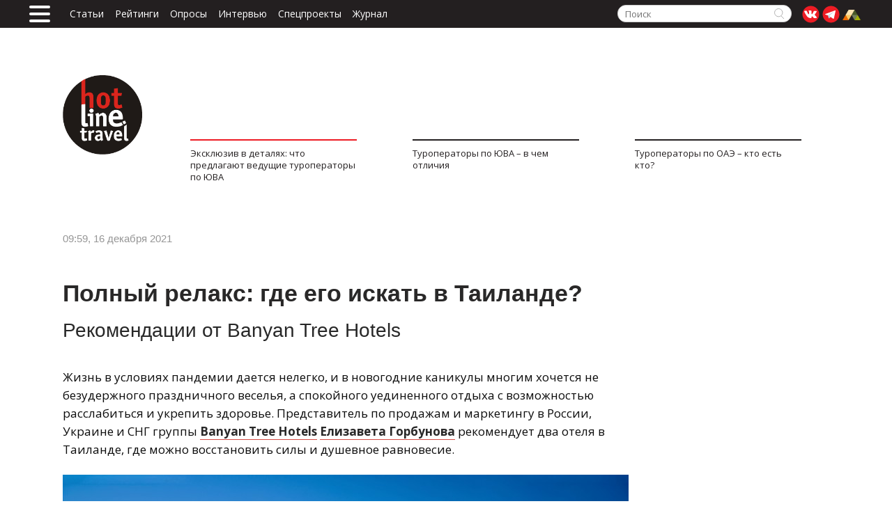

--- FILE ---
content_type: text/html;charset=utf-8
request_url: https://www.tourdom.ru/hotline/marshruty-i-kurorty/polnyy-relaks-gde-ego-iskat-v-tailande/
body_size: 23147
content:
<!DOCTYPE html><html><head><meta charset="utf-8"><meta name="viewport" content="width=device-width, initial-scale=1"><title>Оздоровительный отдых в Таиланде: какой отель выбрать?</title><link rel="stylesheet" href="//fonts.googleapis.com/css?family=Open+Sans+Condensed:300&subset=latin,latin-ext,cyrillic,cyrillic-ext"><link rel="stylesheet" href="//fonts.googleapis.com/css?family=Open+Sans:400,300,600,700&subset=latin,cyrillic-ext"><link rel="stylesheet" href="/hotline/_nuxt/entry.JOIceAaM.css" crossorigin><link rel="modulepreload" as="script" crossorigin href="/hotline/_nuxt/BRwazFKe.js"><link rel="modulepreload" as="script" crossorigin href="/hotline/_nuxt/CmhgNmuZ.js"><link rel="modulepreload" as="script" crossorigin href="/hotline/_nuxt/BoQ63p-B.js"><link rel="modulepreload" as="script" crossorigin href="/hotline/_nuxt/jly4mpur.js"><link rel="modulepreload" as="script" crossorigin href="/hotline/_nuxt/Cw3tIUZA.js"><link rel="modulepreload" as="script" crossorigin href="/hotline/_nuxt/CnN2Nsdh.js"><link rel="preload" as="fetch" fetchpriority="low" crossorigin="anonymous" href="/hotline/_nuxt/builds/meta/594e8621-c231-4c25-9a43-0645c8dbfb74.json"><link rel="prefetch" as="script" crossorigin href="/hotline/_nuxt/heBv-slU.js"><link rel="prefetch" as="script" crossorigin href="/hotline/_nuxt/Dp_VesfJ.js"><script type="text/javascript">(function(m,e,t,r,i,k,a){m[i]=m[i]||function(){(m[i].a=m[i].a||[]).push(arguments)};m[i].l=1*new Date();for(var j=0;j<document.scripts.length;j++){if(document.scripts[j].src===r){return;}}k=e.createElement(t),a=e.getElementsByTagName(t)[0],k.async=1,k.src=r,a.parentNode.insertBefore(k,a)})(window,document,'script','https://mc.yandex.ru/metrika/tag.js','ym');ym(10272469,'init',{clickmap:true,accurateTrackBounce:true,trackLinks:true});</script><noscript><div><img src="https://mc.yandex.ru/watch/10272469" style="position:absolute; left:-9999px;" alt="" /></div></noscript><meta name="description" content="Рекомендации от Banyan Tree Hotels"><meta name="keywords" content="полный, релакс, где, его, искать, таиланде"><meta name="robots" content="index, follow"><meta property="og:url" content="https://hotline.dddemo.ru/marshruty-i-kurorty/polnyy-relaks-gde-ego-iskat-v-tailande/"><meta property="og:title" content="Оздоровительный отдых в Таиланде: какой отель выбрать?"><meta property="og:image" content="https://back.tourdom.ru/assets/fcc15cd8-4da3-40e1-8b86-9444c233e112"><meta property="og:description" content="Рекомендации от Banyan Tree Hotels"><meta property="og:type" content="article"><meta property="og:locale" content="ru_RU"><meta property="article:published_time" content="2021-12-16T09:59:00"><link rel="canonical" href="https://hotline.dddemo.ru/marshruty-i-kurorty/polnyy-relaks-gde-ego-iskat-v-tailande/"><link rel="image_src" href="https://back.tourdom.ru/assets/fcc15cd8-4da3-40e1-8b86-9444c233e112"><link rel="alternate" type="application/rss+xml" title="Онлайн-журнал о жизни в туризме HotLine.travel" href="https://www.tourdom.ru/rss/"><link rel="shortcut icon" href="/favicon.ico" type="image/x-icon"><script type="module" src="/hotline/_nuxt/BRwazFKe.js" crossorigin></script></head><body><div id="__nuxt"><!--[--><div class="user-bar"><div class="container"><a href="/hotline/" class="mobile_logo"><img src="/hotline/images/Logo_small_01.jpg" alt="logo"></a><div class="bt-menu-trigger"><span></span></div><ul class="header_top_menu"><a href="/hotline/actual/" class="">Статьи</a><a href="/hotline/category/reytingi-i-reputatsiya/" class="">Рейтинги</a><a href="/hotline/polls/results/" class="">Опросы</a><a href="/hotline/interview/" class="">Интервью</a><a href="/hotline/specprojects/" class="">Спецпроекты</a><a href="/hotline/magazines/" class="">Журнал</a></ul><ul class="user-bar__social"><li><a href="https://vk.com/tourdomru" target="_blank"><svg width="25" height="25" viewBox="0 0 25 25" fill="#ED1C24" xmlns="http://www.w3.org/2000/svg"><circle cx="12.5" cy="12.5" r="12" stroke="none"></circle><path fill-rule="evenodd" clip-rule="evenodd" d="M20.8581 7.82974C20.6313 7.65954 19.7566 7.65954 18.9142 7.65954C18.0395 7.69358 17.1648 7.69358 16.9704 7.76166C16.776 7.82974 16.3548 8.88501 15.8365 10.0084C15.2209 11.2338 14.4434 12.4253 13.9898 12.4253C13.3742 12.4253 13.5038 10.4168 13.5686 8.88501C13.5686 7.89783 13.439 7.59146 13.277 7.48934C12.9531 7.25105 12.0459 7.01277 12.0459 7.01277C12.0459 7.01277 9.32453 6.80852 8.93576 8.03399C9.45412 8.10207 10.3612 7.93187 10.0049 11.7444C9.97248 11.9146 9.5837 13.5146 8.32019 11.37C7.99622 10.8253 6.7975 7.65954 6.37633 7.6255C4.98323 7.59146 3.59014 7.52337 3.10418 7.7957C2.65061 8.06803 3.71973 10.2466 5.5016 13.1741C6.9595 15.591 8.48219 17.4633 11.1388 17.9058C11.6572 17.9739 12.9531 18.008 13.3742 17.8037C13.6334 17.6675 13.3094 15.591 14.249 15.3868C14.6701 15.3187 16.29 17.5654 16.9056 17.8037C17.2943 17.9739 18.1043 18.042 18.9466 17.9739C19.8538 17.9399 20.8905 18.076 20.9877 17.4293C21.2145 15.9995 18.2339 14.1273 18.1691 13.2422C18.1043 12.5955 19.2382 11.4381 19.8538 10.553C20.5017 9.53179 21.3117 8.23823 20.8581 7.82974Z" fill="white"></path></svg></a></li><li><a href="https://t.me/HotLineTravel" class="social-telegram" target="_blank"><svg width="25" height="25" viewBox="0 0 25 25" fill="#ED1C24" xmlns="http://www.w3.org/2000/svg"><path d="M24.5 12.5C24.5 19.1274 19.1274 24.5 12.5 24.5C5.87258 24.5 0.5 19.1274 0.5 12.5C0.5 5.87258 5.87258 0.5 12.5 0.5C19.1274 0.5 24.5 5.87258 24.5 12.5Z" stroke="none"></path><path d="M9.64241 18.2732C9.19553 18.2732 9.27147 18.1122 9.11734 17.7064L7.80322 13.5813L17.9187 7.85742" fill="#C8DAEA"></path><path d="M9.6416 18.2731C9.98645 18.2731 10.1388 18.1227 10.3313 17.9442L12.1705 16.2385L9.87633 14.9189" fill="#A9C9DD"></path><path d="M9.87633 14.9192L15.4353 18.8365C16.0696 19.1704 16.5274 18.9975 16.6854 18.2748L18.9482 8.10432C19.1799 7.21841 18.5942 6.8166 17.9873 7.07938L4.70036 11.9661C3.79341 12.3131 3.79869 12.7957 4.53505 13.0108L7.94477 14.0258L15.8387 9.27572C16.2113 9.06018 16.5533 9.17605 16.2726 9.41369" fill="#fff"></path></svg></a></li><li><a href="https://tourdom.ru/?utm_source=site&amp;utm_medium=hotline&amp;utm_campaign=logo" class="social-telegram" target="_blank"><img style="margin-top:7px;float:left;" src="/hotline/images/minlogo.png" alt=""></a></li></ul><div class="search-block"><form class="search-form js-search-form" action="/hotline/search/" method="get"><fieldset><input type="text" name="q" class="search-input js-search-input" placeholder="Поиск" size="15" maxlength="50"><input name="s" type="submit" value="" class="search-button js-search-button"></fieldset></form><a href="https://tourdom.ru/?utm_source=site&amp;utm_medium=hotline&amp;utm_campaign=logo" class="visible-xs" target="_blank"><img style="margin-top:7px;float:left;" src="/hotline/images/minlogo.png" alt=""></a></div></div></div><header class="header app-header"><div class="container three_blocks_header"><a href="/hotline/" class="banner_top_element_container banner_top_logo_container"><img src="/hotline/local/templates/main/images/black_logo.png" alt></a><!--[--><!--[--><a href="https://www.tourdom.ru/hotline/strategii-kompaniy/eksklyuziv-v-detalyakh-chto-predlagayut-veduschie-turoperatory-po-yu-va/" class="banner_top_element_container" target="_blank" rel="noopener noreferrer"><div class="banner_top_image" style="background-image:url(&#39;https://back.tourdom.ru/assets/8622c35a-5fc6-4776-bf07-cd0f42ce1b39&#39;);"></div><div class="banner_top_line"></div><div class="banner_top_text">Эксклюзив в деталях: что предлагают ведущие туроператоры по ЮВА</div></a><!--]--><!--[--><a href="https://www.tourdom.ru/hotline/strategii-kompaniy/turoperatory-po-yuva-v-chem-otlichiya/" class="banner_top_element_container" target="_blank" rel="noopener noreferrer"><div class="banner_top_image" style="background-image:url(&#39;https://back.tourdom.ru/assets/fbcd8d17-50e4-4c16-b679-62efcea69bec&#39;);"></div><div class="banner_top_line"></div><div class="banner_top_text">Туроператоры  по ЮВА – в чем отличия</div></a><!--]--><!--[--><a href="https://www.tourdom.ru/hotline/strategii-kompaniy/turoperatory-po-oae-kto-est-kto/" class="banner_top_element_container" target="_blank" rel="noopener noreferrer"><div class="banner_top_image" style="background-image:url(&#39;https://back.tourdom.ru/assets/1977ef60-0748-4bf9-b2fd-b32734f6a646&#39;);"></div><div class="banner_top_line"></div><div class="banner_top_text">Туроператоры по ОАЭ – кто есть кто?</div></a><!--]--><!--]--></div></header><div class="head-wrapper"><div class="main-menu"><ul class="main-menu-social visible-xs"><li><a href="https://vk.com/hotline_travel" target="_blank" class="social-vk"></a></li><li><a href="https://twitter.com/hotline_travel" target="_blank" class="social-tw"></a></li><li><a href="https://ok.ru/group/54959862251543" target="_blank" class="social-ok"></a></li><li><a href="https://tourdom.ru/?utm_source=site&amp;utm_medium=hotline&amp;utm_campaign=logo" target="_blank"><img style="margin-top:4px;float:left;" src="/hotline/images/minlogo.png" alt=""></a></li></ul><button type="button" class="nav-button"><span class="sr-only">Меню</span><span class="nav-icon"></span></button><nav class="navigation"><ul class="main-menu-list"><div class="menu_title_container"><div class="menu_title"> Hotline.travel </div><div class="bt-menu-trigger"><span></span></div><div class="menu_title_text"> Онлайн-журнал о жизни и туризме </div></div><li class="main-menu-item menu-dropdown"><a href="/hotline/category/rynok/" class="">Рынок</a><ul class="submenu"><li class="submenu-item"><a href="/hotline/category/sdelki/" class="">Сделки</a></li><li class="submenu-item"><a href="/hotline/category/konflikty/" class="">Конфликты</a></li><li class="submenu-item"><a href="/hotline/category/aviaperevozka-i-transport/" class="">Авиаперевозка и транспорт</a></li><li class="submenu-item"><a href="/hotline/category/obzory-i-analitika/" class="">Обзоры и аналитика</a></li><li class="submenu-item"><a href="/hotline/category/vizy-i-posolstva/" class="">Визы и посольства</a></li><li class="submenu-item"><a href="/hotline/category/litsenzirovanie-i-strakhovanie/" class="">Лицензирование и страхование</a></li></ul></li><li class="main-menu-item menu-dropdown"><a href="/hotline/category/strategiya-i-politika/" class="">Стратегия и политика</a><ul class="submenu"><li class="submenu-item"><a href="/hotline/category/strategii-kompaniy/" class="">Стратегии компаний</a></li><li class="submenu-item"><a href="/hotline/category/proekty/" class="">Проекты</a></li><li class="submenu-item"><a href="/hotline/category/kadrovyy-vopros-/" class="">Кадровый вопрос </a></li></ul></li><li class="main-menu-item menu-dropdown"><a href="/hotline/category/reytingi-i-reputatsiya/" class="">Рейтинги и репутация</a><ul class="submenu"><li class="submenu-item"><a href="/hotline/category/aktualnye-reytingi-banko/" class="">Актуальные рейтинги БАНКО</a></li><li class="submenu-item"><a href="/hotline/category/arkhiv-reytingov-banko/" class="">Архив рейтингов БАНКО</a></li></ul></li><li class="main-menu-item menu-dropdown"><a href="/hotline/category/sud-i-zakon/" class="">Суд и закон</a><ul class="submenu"><li class="submenu-item"><a href="/hotline/category/zakonotvorchestvo/" class="">Законотворчество</a></li><li class="submenu-item"><a href="/hotline/category/dela-sudebnye/" class="">Дела судебные</a></li><li class="submenu-item"><a href="/hotline/category/pretsedenty/" class="">Прецеденты</a></li><li class="submenu-item"><a href="/hotline/category/pomoshch-zala/" class="">Помощь зала</a></li></ul></li><li class="main-menu-item menu-dropdown"><a href="/hotline/category/bankrotstva-i-chp/" class="">Банкротства и ЧП</a><ul class="submenu"><li class="submenu-item"><a href="/hotline/category/bankrotstva/" class="">Банкротства</a></li><li class="submenu-item"><a href="/hotline/category/chp-katastrofy/" class="">ЧП/Катастрофы</a></li><li class="submenu-item"><a href="/hotline/category/krizisy-i-signaly/" class="">Кризисы и сигналы</a></li></ul></li><li class="main-menu-item menu-dropdown"><a href="/hotline/category/turprodukt/" class="">Турпродукт</a><ul class="submenu"><li class="submenu-item"><a href="/hotline/category/tekhnika-prodazh/" class="">Техника продаж</a></li><li class="submenu-item"><a href="/hotline/category/professionalnye-otzyvy/" class="">Профессиональные отзывы</a></li><li class="submenu-item"><a href="/hotline/category/marshruty-i-kurorty/" class="">Маршруты и курорты</a></li><li class="submenu-item"><a href="/hotline/category/produktovaya-korzina/" class="">Продуктовая корзина</a></li></ul></li><li class="main-menu-item menu-dropdown"><a href="/hotline/category/tekhnologii/" class="">Технологии</a><ul class="submenu"><li class="submenu-item"><a href="/hotline/category/it-razrabotki-dlya-turbiznesa/" class="">IT-разработки для турбизнеса</a></li><li class="submenu-item"><a href="/hotline/category/obzory-tekhnologiy/" class="">Обзоры технологий</a></li></ul></li><li class="main-menu-item menu-dropdown"><a href="/hotline/dossier/" class="">Досье</a><ul class="submenu"><li class="submenu-item"><a href="/hotline/dossier/people/" class="">Люди</a></li><li class="submenu-item"><a href="/hotline/dossier/company/" class="">Компании</a></li></ul></li><li class="main-menu-item menu-dropdown"><a href="https://www.tourdom.ru/hotline/specprojects/spec_arh.php">Спецпроекты</a><ul class="submenu"><li class="submenu-item"><a href="https://www.tourdom.ru/hotline/specprojects/spec_arh.php">Актуальные</a></li><li class="submenu-item"><a href="/hotline/specprojects/spec_arh.php" class="">Архив</a></li></ul></li><li class="main-menu-item menu-dropdown"><a href="/hotline/category/prof-sreda/" class="">Проф. среда</a><ul class="submenu"><li class="submenu-item"><a href="/hotline/category/tourism-story/" class="">Tourism.Story</a></li><li class="submenu-item"><a href="/hotline/category/prazdniki/" class="">Праздники</a></li><li class="submenu-item"><a href="/hotline/category/biznes-vstrechi/" class="">Бизнес-встречи</a></li><li class="submenu-item"><a href="/hotline/category/lyudi-turizma/" class="">Люди туризма</a></li><li class="submenu-item"><a href="/hotline/category/test-drayvy/" class="">Тест-драйвы</a></li><li class="submenu-item"><a href="/hotline/category/foto-dnya/" class="">Фото дня</a></li><li class="submenu-item"><a href="/hotline/category/v-kuluarakh/" class="">В кулуарах</a></li><li class="submenu-item"><a href="/hotline/category/aktsii/" class="">Акции</a></li></ul></li></ul></nav><div class="visible-xs"><a href="#loginPopup" class="modal user-bar__login cboxElement js-menu-login">Войти</a><div class="welcome js-menu-welcome" style="display:none;"></div></div><div class="background_icons_header"></div></div><div class="close_menu"></div></div><!--[--><div></div><div><!----><div class="page-wrapper"><div class="container"><div class="content"><div class="left-column article_detail"><div itemscope itemtype="http://schema.org/NewsArticle" class="inner-post"><div><div class="social_bar top"><div class="inner-post-date"><span>09:59, 16 декабря 2021</span></div><div class="views"><div class="inner-post-views"><span class="inner-post-views-count"></span></div></div></div><h1 itemprop="headline" class="inner-post-title article">Полный релакс: где его искать в Таиланде?</h1><div itemprop="articleBody" class="inner-post-text"><!----><div><h2 class="subtitle">
Рекомендации от Banyan Tree Hotels </h2>
<p>
	 Жизнь в условиях пандемии дается нелегко, и в новогодние каникулы многим хочется не безудержного праздничного веселья, а спокойного уединенного отдыха с возможностью расслабиться и укрепить здоровье. Представитель по продажам и маркетингу в России, Украине и СНГ группы <a target="_blank" href="https://www.tourdom.ru/hotline/dossier/company/banyan_tree_hotels_resorts/"><b>Banyan Tree Hotels</b></a><b> </b><a target="_blank" href="https://www.tourdom.ru/hotline/dossier/people/172207/"><b>Елизавета Горбунова</b></a> рекомендует два отеля в Таиланде, где можно восстановить силы и душевное равновесие.<br>
</p>
<p>
 <img width="812" alt="Lobby 18.jpg" src="/hotline/upload/medialibrary/635/6355c01f7ed6572a23604f819a781dd1.jpg" height="543"><br>
</p>
<h2 class="subtitle">Осознанное блаженство<br>
 </h2>
<p>
	 Пятизвездочный комплекс Banyan Tree Samui расположен на эксклюзивном пляже залива Ламай – в 30 минутах езды от международного аэропорта Самуи. Концепция курорта – Wellbeing Sanctuary («Обитель благополучия») – включает спа-ритуалы, различные духовные практики, правильное питание и широкий выбор оздоровительных процедур.
</p>
<p>
	 Программа настраивается индивидуально под каждого гостя с учетом его запросов и пожеланий и оформляется в специальном персональном буклете, который можно забрать с собой. Освоенные на курорте практики легко применять и в обычной жизни. В их числе различные техники медитации, осознанное движение, снятие напряжения тела.
</p>
<p>
 <img width="812" alt="BTTHSM_PC_1114_guest_room_royal_banyan_ocean_HR0004.jpg" src="/hotline/upload/medialibrary/b16/b167d7fe32dc51e79fa88dd2e5c0cc65.jpg" height="541"><br>
</p>
<p>
	 Гостям предлагается проживание в Wellbeing suite или на вилле с прекрасными видами на Сиамский залив. Резиденции специально спроектированы для качественного сна. Ежедневно подается сбалансированный завтрак и питательное послеобеденное блюдо. В каждом номере – набор оздоравливающей косметики. Регистрация заезда и отъезда возможна в любое время дня, что особенно удобно после долгого перелета, когда меньше всего хочется томиться в лобби отеля в ожидании заселения.<br>
</p>
<p>
	 При проживании от 3 ночей предоставляется один бесплатный 60-минутный массаж тела на две персоны, а от 5 ночей – бесплатное посещение процедуры Rainforest experience на двоих. Еще один приятный бонус – бесплатные услуги прачечной (две вещи на комнату ежедневно). Есть и другие акции и привилегии, например скидка 30% на спа-процедуры, кухню Wellbeing, платные активности.<br>
</p>
<p>
 <img width="812" alt="BTTHSM_PC_1114_facility_beach_HR0001.jpg" src="/hotline/upload/medialibrary/94c/94c1629fbf1e23147880d276deae4b40.jpg" height="541"><br>
</p>
<p>
	 Для тех, кто категорически не приемлет совершенно бездеятельный отдых, есть фитнес-зал (HIIT, кардиотренировки, йога, пилатес), а хорошую зарядку для ума дадут курсы по изучению тайского языка. Можно также отправиться на морскую прогулку на частном скоростном катере Sense of the Sea (понаблюдать за морскими обитателями и полюбоваться живописными видами Сиамского залива) и даже попробовать себя в качестве волонтера, погрузившись в жизнь местных сообществ.<br>
</p>
<p>
	 На Новый год и католическое Рождество в Banyan Tree Samui <a target="_blank" href="https://www.banyantree.com/thailand/samui/offers/new-years-eve-gala-dinner-package">запланированы праздничные ужины в ресторанах</a>.<br>
</p>
<h3 class="subtitle-sm">И пусть весь мир подождет<br>
 </h3>
<p>
	 Отель Banyan Tree Krabi-SHA Plus расположен на пляже Туб-Каек в 26 км от международного аэропорта Краби. Это новый пляжный курорт с концепцией Sanctuary for Senses («Обитель чувств») стремится создать для гостей атмосферу расслабляющего, безмятежного отдыха в гармонии с природой.
</p>
<p>
 <img width="812" alt="ф.jpg" src="/hotline/upload/medialibrary/431/4313b8013412477249d923e139817d1e.jpg" height="540"><br>
</p>
<p>
	 Каждый из 72 роскошных люксов и вилл отеля с собственным бассейном и потрясающими видами на Андаманское море в окружении тропических лесов, благоухающих садов и изящных водоемов позволяет полностью уединиться и отвлечься от насущных проблем. А в стильных ресторанах и пляжном баре можно насладиться лучшими блюдами местной кухни под аккомпанемент ласкового морского бриза.
</p>
<p>
	 Особая гордость курорта – первый в Краби <a target="_blank" href="https://www.banyantree.com/spa/banyan-tree-spa-krabi">спа-центр с гидротерапией Rainforest</a>, инновационный сложный гидротермальный комплекс, сочетающий европейские технологии и азиатскую философию оздоровления. Он включает восемь процедурных кабинетов и три открытых бассейна – один холодный, один с подогревом и один с гидромассажем, а также паровую баню, сауну, ледяной фонтан, бассейн для бодрости, кровать с подогревом и несколько зон отдыха. Особой популярностью пользуется лечебный местный массаж из лавовых раковин.<br>
</p>
<p>
 <img width="812" alt="S54_0275 R.jpg" src="/hotline/upload/medialibrary/f1c/f1caf792fe2b4352e3c682cadab9c48d.jpg" height="545"><br>
</p>
<p>
	 При бронировании проживания от 5 ночей отель дарит ужин в ресторане The Naga Kitchen, от 7 ночей – фирменный массаж на 60 минут в Banyan Tree Spa на двоих (при проживании в однокомнатном номере) или на четыре персоны (при проживании в двухкомнатном номере). При бронировании от 14 ночей гости получат в подарок и ужин в The Naga Kitchen, и 60-минутный массаж в Banyan Tree Spa.
</p>
<p>
	 Условия акций уточняйте при бронировании. Забронировать отдых в отелях группы Banyan Tree Hotels можно на их официальных сайтах или в турфирмах-партнерах.<br>
</p></div></div></div></div><!----><!----></div><div style="border-bottom:none;max-width:812px;" class="inner-post-description clearfix"><div class="social_info"> По информации: <a href="/hotline/dossier/company/banyan_tree_hotels_resorts/">Banyan Tree Hotels &amp; Resorts</a></div><div class="clearfix"></div><div style="margin-bottom:20px;" class="inner-post-tags inner-post-tags-for-detail"><ul class="inner-post-tags-list"><li><a href="/hotline/category/marshruty-i-kurorty/" class="">Маршруты и курорты</a></li></ul></div><div class="social_bar"><div class="social_feedback"><a href="/hotline/users/%D0%B5%D0%BA%D0%B0%D1%82%D0%B5%D1%80%D0%B8%D0%BD%D0%B0-%D1%82%D1%80%D0%BE%D1%84%D0%B8%D0%BC%D0%BE%D0%B2%D0%B0/" class=""><strong style="margin-right:10px;">Автор </strong> Екатерина Трофимова</a></div><div class="social_share"><strong class="social_share_title">Поделиться</strong><div class="ya-share2" data-services="facebook,vkontakte,odnoklassniki,twitter,telegram"></div></div></div><a style="width:100%;display:flex;border-width:1px;border-radius:30px;background-color:#fff;background-position:center center;border-color:#918787;border-style:solid;height:45px;line-height:45px;text-align:center;align-items:center;justify-content:center;" target="_blank" href="https://t.me/tourdom/" class="telegram_button"><div style="color:#918787;font-size:18px;font-family:&#39;Montserrat&#39;,Arial,sans-serif;line-height:1.55;font-weight:600;background-position:center center;border-color:transparent;border-style:solid;" class="telega_text"> Обсудить статью</div><div style="margin-left:7px;"><img style="height:30px;margin-top:15px;margin-right:5px;" src="/hotline/telegram_02.png" alt="Telegram"></div><div class="telega_text2" style="margin-left:3px;font-weight:300;font-size:14px;color:#918787;font-family:&#39;Montserrat&#39;,Arial,sans-serif;line-height:1.55;background-position:center center;border-color:transparent;border-style:solid;"><!----></div></a></div><aside class="sidebar detail_sidebar"><div class="js-desktop-banner"><div class="js-banner-container" style=""><div id="adtd_7086282"></div></div></div></aside><div class="post-title-block clearfix"><h3 class="post-title">Читайте также</h3></div><div class="post-content clearfix"><!--[--><div class="item post-item-col1 item_read_on disabled_views" data-id="8820"><div><!--[--><div class="post-item-images"><a href="/hotline/marshruty-i-kurorty/otdykh-na-ostrove-borakay-kak-turistam-iz-rossii-dobratsya-zimoy-na-filippiny/" class="post-item-images-link"><picture><source srcset="https://back.tourdom.ru/assets/a764b910-7972-44aa-901f-89997b426fb6" media="(max-width: 1100px)"><source srcset="https://back.tourdom.ru/assets/a764b910-7972-44aa-901f-89997b426fb6"><img style="width:100%;" src="https://back.tourdom.ru/assets/a764b910-7972-44aa-901f-89997b426fb6" alt="Отдых на острове Боракай: как туристам из России добраться зимой на Филиппины"></picture></a></div><div class="post-item-description"><a href="/hotline/marshruty-i-kurorty/otdykh-na-ostrove-borakay-kak-turistam-iz-rossii-dobratsya-zimoy-na-filippiny/" class="post-item-link">Отдых на острове Боракай: как туристам из России добраться зимой на Филиппины</a><p class="post-item-text" style="padding:0;"><a href="/hotline/category/marshruty-i-kurorty/" class="">Маршруты и курорты</a></p><div class="post-item-inform clearfix"><div class="post-item-date">13/01/2026</div><div class="post-item-views"></div><div class="post-item-comment"></div></div></div><!--]--></div></div><div class="item post-item-col1 item_read_on disabled_views" data-id="8801"><div><!--[--><div class="post-item-images"><a href="/hotline/marshruty-i-kurorty/novogodniy-sezon-na-ostrove-yas-skuchno-tochno-ne-budet/" class="post-item-images-link"><picture><source srcset="https://back.tourdom.ru/assets/5c9594ef-21e1-4e91-a3dd-4679dd3fff87" media="(max-width: 1100px)"><source srcset="https://back.tourdom.ru/assets/5c9594ef-21e1-4e91-a3dd-4679dd3fff87"><img style="width:100%;" src="https://back.tourdom.ru/assets/5c9594ef-21e1-4e91-a3dd-4679dd3fff87" alt="Новогодний сезон на острове Яс: скучно точно не будет"></picture></a></div><div class="post-item-description"><a href="/hotline/marshruty-i-kurorty/novogodniy-sezon-na-ostrove-yas-skuchno-tochno-ne-budet/" class="post-item-link">Новогодний сезон на острове Яс: скучно точно не будет</a><p class="post-item-text" style="padding:0;"><a href="/hotline/category/marshruty-i-kurorty/" class="">Маршруты и курорты</a></p><div class="post-item-inform clearfix"><div class="post-item-date">24/12/2025</div><div class="post-item-views"></div><div class="post-item-comment"></div></div></div><!--]--></div></div><div class="item post-item-col1 item_read_on disabled_views" data-id="8795"><div><!--[--><div class="post-item-images"><a href="/hotline/marshruty-i-kurorty/novye-oteli-na-maldivakh-2025-kurorty-tseny-i-otzyvy-turistov-iz-rossii/" class="post-item-images-link"><picture><source srcset="https://back.tourdom.ru/assets/0ac8e745-8b3f-4e2a-9184-62d3001340dd" media="(max-width: 1100px)"><source srcset="https://back.tourdom.ru/assets/0ac8e745-8b3f-4e2a-9184-62d3001340dd"><img style="width:100%;" src="https://back.tourdom.ru/assets/0ac8e745-8b3f-4e2a-9184-62d3001340dd" alt="Новые отели на Мальдивах 2025: курорты, цены и отзывы туристов из России"></picture></a></div><div class="post-item-description"><a href="/hotline/marshruty-i-kurorty/novye-oteli-na-maldivakh-2025-kurorty-tseny-i-otzyvy-turistov-iz-rossii/" class="post-item-link">Новые отели на Мальдивах 2025: курорты, цены и отзывы туристов из России</a><p class="post-item-text" style="padding:0;"><a href="/hotline/category/marshruty-i-kurorty/" class="">Маршруты и курорты</a></p><div class="post-item-inform clearfix"><div class="post-item-date">22/12/2025</div><div class="post-item-views"></div><div class="post-item-comment"></div></div></div><!--]--></div></div><div class="item post-item-col1 item_read_on disabled_views" data-id="8790"><div><!--[--><div class="post-item-images"><a href="/hotline/marshruty-i-kurorty/kruizy-uletayut-v-top-skolko-protsentov-zarabotayut-turagenty/" class="post-item-images-link"><picture><source srcset="https://back.tourdom.ru/assets/6b6064c4-38d3-4064-8173-ee4578ec790c" media="(max-width: 1100px)"><source srcset="https://back.tourdom.ru/assets/6b6064c4-38d3-4064-8173-ee4578ec790c"><img style="width:100%;" src="https://back.tourdom.ru/assets/6b6064c4-38d3-4064-8173-ee4578ec790c" alt="Круизы улетают в топ: сколько процентов заработают турагенты"></picture></a></div><div class="post-item-description"><a href="/hotline/marshruty-i-kurorty/kruizy-uletayut-v-top-skolko-protsentov-zarabotayut-turagenty/" class="post-item-link">Круизы улетают в топ: сколько процентов заработают турагенты</a><p class="post-item-text" style="padding:0;"><a href="/hotline/category/marshruty-i-kurorty/" class="">Маршруты и курорты</a></p><div class="post-item-inform clearfix"><div class="post-item-date">18/12/2025</div><div class="post-item-views"></div><div class="post-item-comment"></div></div></div><!--]--></div></div><div class="item post-item-col1 item_read_on disabled_views" data-id="8787"><div><!--[--><div class="post-item-images"><a href="/hotline/marshruty-i-kurorty/altay-menyaet-vospriyatie-zimnego-otdykha/" class="post-item-images-link"><picture><source srcset="https://back.tourdom.ru/assets/7d7b1a12-f4ea-4ff5-a1a7-484cd24f5909" media="(max-width: 1100px)"><source srcset="https://back.tourdom.ru/assets/7d7b1a12-f4ea-4ff5-a1a7-484cd24f5909"><img style="width:100%;" src="https://back.tourdom.ru/assets/7d7b1a12-f4ea-4ff5-a1a7-484cd24f5909" alt="Республика Алтай меняет восприятие зимнего отдыха"></picture></a></div><div class="post-item-description"><a href="/hotline/marshruty-i-kurorty/altay-menyaet-vospriyatie-zimnego-otdykha/" class="post-item-link">Республика Алтай меняет восприятие зимнего отдыха</a><p class="post-item-text" style="padding:0;"><a href="/hotline/category/marshruty-i-kurorty/" class="">Маршруты и курорты</a></p><div class="post-item-inform clearfix"><div class="post-item-date">16/12/2025</div><div class="post-item-views"></div><div class="post-item-comment"></div></div></div><!--]--></div></div><div class="item post-item-col1 item_read_on disabled_views" data-id="8786"><div><!--[--><div class="post-item-images"><a href="/hotline/marshruty-i-kurorty/na-maldivakh-oteli-sun-siyam-sdelali-stavku-na-vse-vklyucheno/" class="post-item-images-link"><picture><source srcset="https://back.tourdom.ru/assets/05a75f79-d25c-4301-b76a-b92cc8817a1b" media="(max-width: 1100px)"><source srcset="https://back.tourdom.ru/assets/05a75f79-d25c-4301-b76a-b92cc8817a1b"><img style="width:100%;" src="https://back.tourdom.ru/assets/05a75f79-d25c-4301-b76a-b92cc8817a1b" alt="На Мальдивах отели Sun Siyam сделали ставку на «все включено»"></picture></a></div><div class="post-item-description"><a href="/hotline/marshruty-i-kurorty/na-maldivakh-oteli-sun-siyam-sdelali-stavku-na-vse-vklyucheno/" class="post-item-link">На Мальдивах отели Sun Siyam сделали ставку на «все включено»</a><p class="post-item-text" style="padding:0;"><a href="/hotline/category/marshruty-i-kurorty/" class="">Маршруты и курорты</a></p><div class="post-item-inform clearfix"><div class="post-item-date">15/12/2025</div><div class="post-item-views"></div><div class="post-item-comment"></div></div></div><!--]--></div></div><div class="item post-item-col1 item_read_on disabled_views" data-id="8779"><div><!--[--><div class="post-item-images"><a href="/hotline/marshruty-i-kurorty/chem-zanyatsya-turistam-v-atomnom-gorode/" class="post-item-images-link"><picture><source srcset="https://back.tourdom.ru/assets/3778b49e-cd6d-4792-9005-49c81c148471" media="(max-width: 1100px)"><source srcset="https://back.tourdom.ru/assets/3778b49e-cd6d-4792-9005-49c81c148471"><img style="width:100%;" src="https://back.tourdom.ru/assets/3778b49e-cd6d-4792-9005-49c81c148471" alt="Чем заняться туристам в «атомном» городе"></picture></a></div><div class="post-item-description"><a href="/hotline/marshruty-i-kurorty/chem-zanyatsya-turistam-v-atomnom-gorode/" class="post-item-link">Чем заняться туристам в «атомном» городе</a><p class="post-item-text" style="padding:0;"><a href="/hotline/category/marshruty-i-kurorty/" class="">Маршруты и курорты</a></p><div class="post-item-inform clearfix"><div class="post-item-date">28/11/2025</div><div class="post-item-views"></div><div class="post-item-comment"></div></div></div><!--]--></div></div><div class="item post-item-col1 item_read_on disabled_views" data-id="8773"><div><!--[--><div class="post-item-images"><a href="/hotline/marshruty-i-kurorty/dusha-nastoyaschikh-maldiv-turistov-zhdut-na-kurortakh-sun-siyam/" class="post-item-images-link"><picture><source srcset="https://back.tourdom.ru/assets/aec17f93-6b71-4cf8-add2-2308ad9582c9" media="(max-width: 1100px)"><source srcset="https://back.tourdom.ru/assets/aec17f93-6b71-4cf8-add2-2308ad9582c9"><img style="width:100%;" src="https://back.tourdom.ru/assets/aec17f93-6b71-4cf8-add2-2308ad9582c9" alt="Душа настоящих Мальдив: туристов ждут на курортах Sun Siyam"></picture></a></div><div class="post-item-description"><a href="/hotline/marshruty-i-kurorty/dusha-nastoyaschikh-maldiv-turistov-zhdut-na-kurortakh-sun-siyam/" class="post-item-link">Душа настоящих Мальдив: туристов ждут на курортах Sun Siyam</a><p class="post-item-text" style="padding:0;"><a href="/hotline/category/marshruty-i-kurorty/" class="">Маршруты и курорты</a></p><div class="post-item-inform clearfix"><div class="post-item-date">26/11/2025</div><div class="post-item-views"></div><div class="post-item-comment"></div></div></div><!--]--></div></div><!--]--></div></div></div></div></div><!--]--><div><div class="content"><div class="bottom-menu clearfix"><div class="container"><ul class="bottom-menu-list"><li class="bottom-menu-item"><a href="/hotline/category/rynok/">Рынок</a><ul class="bottom-menu-submenu"><li class="bottom-submenu-item"><a href="/hotline/category/sdelki/">Сделки</a></li><li class="bottom-submenu-item"><a href="/hotline/category/konflikty/">Конфликты</a></li><li class="bottom-submenu-item"><a href="/hotline/category/aviaperevozka-i-transport/">Авиаперевозка и транспорт</a></li><li class="bottom-submenu-item"><a href="/hotline/category/obzory-i-analitika/">Обзоры и аналитика</a></li><li class="bottom-submenu-item"><a href="/hotline/category/vizy-i-posolstva/">Визы и посольства</a></li><li class="bottom-submenu-item"><a href="/hotline/category/litsenzirovanie-i-strakhovanie/">Лицензирование и страхование</a></li></ul></li><li class="bottom-menu-item"><a href="/hotline/category/strategiya-i-politika/">Стратегия и политика</a><ul class="bottom-menu-submenu"><li class="bottom-submenu-item"><a href="/hotline/category/strategii-kompaniy/">Стратегии компаний</a></li><li class="bottom-submenu-item"><a href="/hotline/category/proekty/">Проекты</a></li><li class="bottom-submenu-item"><a href="/hotline/category/kadrovyy-vopros-/">Кадровый вопрос </a></li></ul></li><li class="bottom-menu-item"><a href="/hotline/category/reytingi-i-reputatsiya/">Рейтинги и репутация</a><ul class="bottom-menu-submenu"><li class="bottom-submenu-item"><a href="/hotline/category/aktualnye-reytingi-banko/">Актуальные рейтинги БАНКО</a></li><li class="bottom-submenu-item"><a href="/hotline/category/arkhiv-reytingov-banko/">Архив рейтингов БАНКО</a></li></ul></li><li class="bottom-menu-item"><a href="/hotline/category/sud-i-zakon/">Суд и закон</a><ul class="bottom-menu-submenu"><li class="bottom-submenu-item"><a href="/hotline/category/zakonotvorchestvo/">Законотворчество</a></li><li class="bottom-submenu-item"><a href="/hotline/category/dela-sudebnye/">Дела судебные</a></li><li class="bottom-submenu-item"><a href="/hotline/category/pretsedenty/">Прецеденты</a></li><li class="bottom-submenu-item"><a href="/hotline/category/pomoshch-zala/">Помощь зала</a></li></ul></li><li class="bottom-menu-item"><a href="/hotline/category/bankrotstva-i-chp/">Банкротства и ЧП</a><ul class="bottom-menu-submenu"><li class="bottom-submenu-item"><a href="/hotline/category/bankrotstva/">Банкротства</a></li><li class="bottom-submenu-item"><a href="/hotline/category/chp-katastrofy/">ЧП/Катастрофы</a></li><li class="bottom-submenu-item"><a href="/hotline/category/krizisy-i-signaly/">Кризисы и сигналы</a></li></ul></li><li class="bottom-menu-item"><a href="/hotline/category/turprodukt/">Турпродукт</a><ul class="bottom-menu-submenu"><li class="bottom-submenu-item"><a href="/hotline/category/tekhnika-prodazh/">Техника продаж</a></li><li class="bottom-submenu-item"><a href="/hotline/category/professionalnye-otzyvy/">Профессиональные отзывы</a></li><li class="bottom-submenu-item"><a href="/hotline/category/marshruty-i-kurorty/">Маршруты и курорты</a></li><li class="bottom-submenu-item"><a href="/hotline/category/produktovaya-korzina/">Продуктовая корзина</a></li></ul></li><li class="bottom-menu-item"><a href="/hotline/category/tekhnologii/">Технологии</a><ul class="bottom-menu-submenu"><li class="bottom-submenu-item"><a href="/hotline/category/it-razrabotki-dlya-turbiznesa/">IT-разработки для турбизнеса</a></li><li class="bottom-submenu-item"><a href="/hotline/category/obzory-tekhnologiy/">Обзоры технологий</a></li></ul></li><li class="bottom-menu-item"><a href="/hotline/category/prof-sreda/">Проф. среда</a><ul class="bottom-menu-submenu"><li class="bottom-submenu-item"><a href="/hotline/category/tourism-story/">Tourism.Story</a></li><li class="bottom-submenu-item"><a href="/hotline/category/prazdniki/">Праздники</a></li><li class="bottom-submenu-item"><a href="/hotline/category/biznes-vstrechi/">Бизнес-встречи</a></li><li class="bottom-submenu-item"><a href="/hotline/category/lyudi-turizma/">Люди туризма</a></li><li class="bottom-submenu-item"><a href="/hotline/category/test-drayvy/">Тест-драйвы</a></li><li class="bottom-submenu-item"><a href="/hotline/category/foto-dnya/">Фото дня</a></li><li class="bottom-submenu-item"><a href="/hotline/category/v-kuluarakh/">В кулуарах</a></li><li class="bottom-submenu-item"><a href="/hotline/category/aktsii/">Акции</a></li></ul></li><li class="bottom-menu-item"><a href="/hotline/dossier/">Досье</a><ul class="bottom-menu-submenu"><li class="bottom-submenu-item"><a href="/hotline/dossier/people/">Люди</a></li><li class="bottom-submenu-item"><a href="/hotline/dossier/company/">Компании</a></li></ul></li><li class="bottom-menu-item"><a href="/hotline/about/">О нас</a><ul class="bottom-menu-submenu"><li class="bottom-submenu-item"><a href="/hotline/about/">О проекте</a></li><li class="bottom-submenu-item"><a href="/hotline/about/contacts/">Контакты</a></li><li class="bottom-submenu-item"><a target="_blank" href="https://new.tourdom.ru/mediakit">Рекламодателям</a></li><li class="bottom-submenu-item"><a href="/hotline/magazines/">Напечатанные журналы</a></li></ul></li><li class="bottom-menu-item"><a href="/hotline/hotline/specprojects/" class="">Спецпроекты</a><ul class="bottom-menu-submenu"><li class="bottom-submenu-item"><a href="https://www.tourdom.ru/hotline/specprojects/spec_arh.php">Актуальные</a></li><li class="bottom-submenu-item"><a href="/hotline/specprojects/spec_arh.php">Архив</a></li></ul></li></ul></div></div></div><footer class="footer"><div class="container"><div class="href_container_footer"><a href="https://new.tourdom.ru/mediakit">Реклама</a></div><div class="copyright_container"><p>© 2011-2025, Онлайн-журнал HotLine.travel <br> Свидетельство о регистрации средства массовой информации Эл №ФС77-50073 от 06.06.2012 г.<br> При перепечатке или цитировании ссылка на портал Hotline.travel обязательна. </p><a href="/hotline/confidential/">Политика конфиденциальности</a><a href="/hotline/policy/">Пользовательское соглашение</a></div><div class="footer-social-block-container"><a href="https://vk.com/tourdomru" target="_blank"><svg width="25" height="25" viewBox="0 0 25 25" fill="#ED1C24" xmlns="http://www.w3.org/2000/svg"><circle cx="12.5" cy="12.5" r="12" stroke="none"></circle><path fill-rule="evenodd" clip-rule="evenodd" d="M20.8581 7.82974C20.6313 7.65954 19.7566 7.65954 18.9142 7.65954C18.0395 7.69358 17.1648 7.69358 16.9704 7.76166C16.776 7.82974 16.3548 8.88501 15.8365 10.0084C15.2209 11.2338 14.4434 12.4253 13.9898 12.4253C13.3742 12.4253 13.5038 10.4168 13.5686 8.88501C13.5686 7.89783 13.439 7.59146 13.277 7.48934C12.9531 7.25105 12.0459 7.01277 12.0459 7.01277C12.0459 7.01277 9.32453 6.80852 8.93576 8.03399C9.45412 8.10207 10.3612 7.93187 10.0049 11.7444C9.97248 11.9146 9.5837 13.5146 8.32019 11.37C7.99622 10.8253 6.7975 7.65954 6.37633 7.6255C4.98323 7.59146 3.59014 7.52337 3.10418 7.7957C2.65061 8.06803 3.71973 10.2466 5.5016 13.1741C6.9595 15.591 8.48219 17.4633 11.1388 17.9058C11.6572 17.9739 12.9531 18.008 13.3742 17.8037C13.6334 17.6675 13.3094 15.591 14.249 15.3868C14.6701 15.3187 16.29 17.5654 16.9056 17.8037C17.2943 17.9739 18.1043 18.042 18.9466 17.9739C19.8538 17.9399 20.8905 18.076 20.9877 17.4293C21.2145 15.9995 18.2339 14.1273 18.1691 13.2422C18.1043 12.5955 19.2382 11.4381 19.8538 10.553C20.5017 9.53179 21.3117 8.23823 20.8581 7.82974Z" fill="white"></path></svg></a><a href="https://t.me/tourdom" class="social-telegram" target="_blank"><svg width="25" height="25" viewBox="0 0 25 25" fill="#ED1C24" xmlns="http://www.w3.org/2000/svg"><path d="M24.5 12.5C24.5 19.1274 19.1274 24.5 12.5 24.5C5.87258 24.5 0.5 19.1274 0.5 12.5C0.5 5.87258 5.87258 0.5 12.5 0.5C19.1274 0.5 24.5 5.87258 24.5 12.5Z" stroke="none"></path><path d="M9.64241 18.2732C9.19553 18.2732 9.27147 18.1122 9.11734 17.7064L7.80322 13.5813L17.9187 7.85742" fill="#C8DAEA"></path><path d="M9.6416 18.2731C9.98645 18.2731 10.1388 18.1227 10.3313 17.9442L12.1705 16.2385L9.87633 14.9189" fill="#A9C9DD"></path><path d="M9.87633 14.9192L15.4353 18.8365C16.0696 19.1704 16.5274 18.9975 16.6854 18.2748L18.9482 8.10432C19.1799 7.21841 18.5942 6.8166 17.9873 7.07938L4.70036 11.9661C3.79341 12.3131 3.79869 12.7957 4.53505 13.0108L7.94477 14.0258L15.8387 9.27572C16.2113 9.06018 16.5533 9.17605 16.2726 9.41369" fill="#fff"></path></svg></a></div></div></footer></div><!--]--></div><div id="teleports"></div><script type="application/json" data-nuxt-data="nuxt-app" data-ssr="true" id="__NUXT_DATA__">[["ShallowReactive",1],{"data":2,"state":239,"once":241,"_errors":242,"serverRendered":10,"path":244},["ShallowReactive",3],{"$f361zVWPekagv-j8jWUlknpo5_cTetrJKHqdM8Wj_Dns":4,"detail-flag-polnyy-relaks-gde-ego-iskat-v-tailande":22,"detail-polnyy-relaks-gde-ego-iskat-v-tailande":26,"detail-polls-links-691":53,"detail-polls-":55,"detail-polls-votes-join-":57,"detail-poll-questions-":59,"detail-poll-answers-":61,"detail-gallery-691":63,"detail-gallery-join-":67,"also-polnyy-relaks-gde-ego-iskat-v-tailande":69},{"data":5},[6,12,17],{"id":7,"title":8,"url":9,"new_tab":10,"image":11},1,"Эксклюзив в деталях: что предлагают ведущие туроператоры по ЮВА","https://www.tourdom.ru/hotline/strategii-kompaniy/eksklyuziv-v-detalyakh-chto-predlagayut-veduschie-turoperatory-po-yu-va/",true,"8622c35a-5fc6-4776-bf07-cd0f42ce1b39",{"id":13,"title":14,"url":15,"new_tab":10,"image":16},3,"Туроператоры  по ЮВА – в чем отличия","https://www.tourdom.ru/hotline/strategii-kompaniy/turoperatory-po-yuva-v-chem-otlichiya/","fbcd8d17-50e4-4c16-b679-62efcea69bec",{"id":18,"title":19,"url":20,"new_tab":10,"image":21},2,"Туроператоры по ОАЭ – кто есть кто?","https://www.tourdom.ru/hotline/strategii-kompaniy/turoperatory-po-oae-kto-est-kto/","1977ef60-0748-4bf9-b2fd-b32734f6a646",{"data":23},[24],{"longread":25},false,{"data":27},[28],{"id":29,"name":30,"code":31,"preview_text":32,"detail_text":33,"publish_date":34,"date_created":35,"detail_picture":36,"header_image":37,"interview_image":37,"longread":25,"seo_title":38,"section_id":39,"article_authors":43,"company_id":49},691,"Полный релакс: где его искать в Таиланде?","polnyy-relaks-gde-ego-iskat-v-tailande","Рекомендации от Banyan Tree Hotels","\u003Ch2 class=\"subtitle\">\r\nРекомендации от Banyan Tree Hotels \u003C/h2>\r\n\u003Cp>\r\n\t Жизнь в условиях пандемии дается нелегко, и в новогодние каникулы многим хочется не безудержного праздничного веселья, а спокойного уединенного отдыха с возможностью расслабиться и укрепить здоровье. Представитель по продажам и маркетингу в России, Украине и СНГ группы \u003Ca target=\"_blank\" href=\"https://www.tourdom.ru/hotline/dossier/company/banyan_tree_hotels_resorts/\">\u003Cb>Banyan Tree Hotels\u003C/b>\u003C/a>\u003Cb> \u003C/b>\u003Ca target=\"_blank\" href=\"https://www.tourdom.ru/hotline/dossier/people/172207/\">\u003Cb>Елизавета Горбунова\u003C/b>\u003C/a> рекомендует два отеля в Таиланде, где можно восстановить силы и душевное равновесие.\u003Cbr>\r\n\u003C/p>\r\n\u003Cp>\r\n \u003Cimg width=\"812\" alt=\"Lobby 18.jpg\" src=\"/hotline/upload/medialibrary/635/6355c01f7ed6572a23604f819a781dd1.jpg\" height=\"543\">\u003Cbr>\r\n\u003C/p>\r\n\u003Ch2 class=\"subtitle\">Осознанное блаженство\u003Cbr>\r\n \u003C/h2>\r\n\u003Cp>\r\n\t Пятизвездочный комплекс Banyan Tree Samui расположен на эксклюзивном пляже залива Ламай – в 30 минутах езды от международного аэропорта Самуи. Концепция курорта – Wellbeing Sanctuary («Обитель благополучия») – включает спа-ритуалы, различные духовные практики, правильное питание и широкий выбор оздоровительных процедур.\r\n\u003C/p>\r\n\u003Cp>\r\n\t Программа настраивается индивидуально под каждого гостя с учетом его запросов и пожеланий и оформляется в специальном персональном буклете, который можно забрать с собой. Освоенные на курорте практики легко применять и в обычной жизни. В их числе различные техники медитации, осознанное движение, снятие напряжения тела.\r\n\u003C/p>\r\n\u003Cp>\r\n \u003Cimg width=\"812\" alt=\"BTTHSM_PC_1114_guest_room_royal_banyan_ocean_HR0004.jpg\" src=\"/hotline/upload/medialibrary/b16/b167d7fe32dc51e79fa88dd2e5c0cc65.jpg\" height=\"541\">\u003Cbr>\r\n\u003C/p>\r\n\u003Cp>\r\n\t Гостям предлагается проживание в Wellbeing suite или на вилле с прекрасными видами на Сиамский залив. Резиденции специально спроектированы для качественного сна. Ежедневно подается сбалансированный завтрак и питательное послеобеденное блюдо. В каждом номере – набор оздоравливающей косметики. Регистрация заезда и отъезда возможна в любое время дня, что особенно удобно после долгого перелета, когда меньше всего хочется томиться в лобби отеля в ожидании заселения.\u003Cbr>\r\n\u003C/p>\r\n\u003Cp>\r\n\t При проживании от 3 ночей предоставляется один бесплатный 60-минутный массаж тела на две персоны, а от 5 ночей – бесплатное посещение процедуры Rainforest experience на двоих. Еще один приятный бонус – бесплатные услуги прачечной (две вещи на комнату ежедневно). Есть и другие акции и привилегии, например скидка 30% на спа-процедуры, кухню Wellbeing, платные активности.\u003Cbr>\r\n\u003C/p>\r\n\u003Cp>\r\n \u003Cimg width=\"812\" alt=\"BTTHSM_PC_1114_facility_beach_HR0001.jpg\" src=\"/hotline/upload/medialibrary/94c/94c1629fbf1e23147880d276deae4b40.jpg\" height=\"541\">\u003Cbr>\r\n\u003C/p>\r\n\u003Cp>\r\n\t Для тех, кто категорически не приемлет совершенно бездеятельный отдых, есть фитнес-зал (HIIT, кардиотренировки, йога, пилатес), а хорошую зарядку для ума дадут курсы по изучению тайского языка. Можно также отправиться на морскую прогулку на частном скоростном катере Sense of the Sea (понаблюдать за морскими обитателями и полюбоваться живописными видами Сиамского залива) и даже попробовать себя в качестве волонтера, погрузившись в жизнь местных сообществ.\u003Cbr>\r\n\u003C/p>\r\n\u003Cp>\r\n\t На Новый год и католическое Рождество в Banyan Tree Samui \u003Ca target=\"_blank\" href=\"https://www.banyantree.com/thailand/samui/offers/new-years-eve-gala-dinner-package\">запланированы праздничные ужины в ресторанах\u003C/a>.\u003Cbr>\r\n\u003C/p>\r\n\u003Ch3 class=\"subtitle-sm\">И пусть весь мир подождет\u003Cbr>\r\n \u003C/h3>\r\n\u003Cp>\r\n\t Отель Banyan Tree Krabi-SHA Plus расположен на пляже Туб-Каек в 26 км от международного аэропорта Краби. Это новый пляжный курорт с концепцией Sanctuary for Senses («Обитель чувств») стремится создать для гостей атмосферу расслабляющего, безмятежного отдыха в гармонии с природой.\r\n\u003C/p>\r\n\u003Cp>\r\n \u003Cimg width=\"812\" alt=\"ф.jpg\" src=\"/hotline/upload/medialibrary/431/4313b8013412477249d923e139817d1e.jpg\" height=\"540\">\u003Cbr>\r\n\u003C/p>\r\n\u003Cp>\r\n\t Каждый из 72 роскошных люксов и вилл отеля с собственным бассейном и потрясающими видами на Андаманское море в окружении тропических лесов, благоухающих садов и изящных водоемов позволяет полностью уединиться и отвлечься от насущных проблем. А в стильных ресторанах и пляжном баре можно насладиться лучшими блюдами местной кухни под аккомпанемент ласкового морского бриза.\r\n\u003C/p>\r\n\u003Cp>\r\n\t Особая гордость курорта – первый в Краби \u003Ca target=\"_blank\" href=\"https://www.banyantree.com/spa/banyan-tree-spa-krabi\">спа-центр с гидротерапией Rainforest\u003C/a>, инновационный сложный гидротермальный комплекс, сочетающий европейские технологии и азиатскую философию оздоровления. Он включает восемь процедурных кабинетов и три открытых бассейна – один холодный, один с подогревом и один с гидромассажем, а также паровую баню, сауну, ледяной фонтан, бассейн для бодрости, кровать с подогревом и несколько зон отдыха. Особой популярностью пользуется лечебный местный массаж из лавовых раковин.\u003Cbr>\r\n\u003C/p>\r\n\u003Cp>\r\n \u003Cimg width=\"812\" alt=\"S54_0275 R.jpg\" src=\"/hotline/upload/medialibrary/f1c/f1caf792fe2b4352e3c682cadab9c48d.jpg\" height=\"545\">\u003Cbr>\r\n\u003C/p>\r\n\u003Cp>\r\n\t При бронировании проживания от 5 ночей отель дарит ужин в ресторане The Naga Kitchen, от 7 ночей – фирменный массаж на 60 минут в Banyan Tree Spa на двоих (при проживании в однокомнатном номере) или на четыре персоны (при проживании в двухкомнатном номере). При бронировании от 14 ночей гости получат в подарок и ужин в The Naga Kitchen, и 60-минутный массаж в Banyan Tree Spa.\r\n\u003C/p>\r\n\u003Cp>\r\n\t Условия акций уточняйте при бронировании. Забронировать отдых в отелях группы Banyan Tree Hotels можно на их официальных сайтах или в турфирмах-партнерах.\u003Cbr>\r\n\u003C/p>","2021-12-16T09:59:00","2021-12-14T17:42:32.000Z","fcc15cd8-4da3-40e1-8b86-9444c233e112",null,"Оздоровительный отдых в Таиланде: какой отель выбрать?",{"id":40,"code":41,"name":42},40,"marshruty-i-kurorty","Маршруты и курорты",[44],{"authors_id":45},{"id":46,"name":47,"slug":48},223,"Екатерина Трофимова","екатерина-трофимова",{"id":50,"name":51,"code":52},4,"Banyan Tree Hotels & Resorts","banyan_tree_hotels_resorts",{"data":54},[],{"data":56},[],{"data":58},[],{"data":60},[],{"data":62},[],{"data":64},[65],{"id":29,"gallery":66},[],{"data":68},[],{"data":70},[71,78,85,92,99,106,113,120,127,134,141,148,155,162,169,176,183,190,197,204,211,218,225,232],{"id":72,"name":73,"code":74,"publish_date":75,"detail_picture":76,"header_image":37,"interview_image":37,"longread":25,"section_id":77},8820,"Отдых на острове Боракай: как туристам из России добраться зимой на Филиппины","otdykh-na-ostrove-borakay-kak-turistam-iz-rossii-dobratsya-zimoy-na-filippiny","2026-01-13T16:06:00","a764b910-7972-44aa-901f-89997b426fb6",{"id":40,"code":41,"name":42},{"id":79,"name":80,"code":81,"publish_date":82,"detail_picture":83,"header_image":37,"interview_image":37,"longread":25,"section_id":84},8801,"Новогодний сезон на острове Яс: скучно точно не будет","novogodniy-sezon-na-ostrove-yas-skuchno-tochno-ne-budet","2025-12-24T17:13:00","5c9594ef-21e1-4e91-a3dd-4679dd3fff87",{"id":40,"code":41,"name":42},{"id":86,"name":87,"code":88,"publish_date":89,"detail_picture":90,"header_image":37,"interview_image":37,"longread":25,"section_id":91},8795,"Новые отели на Мальдивах 2025: курорты, цены и отзывы туристов из России","novye-oteli-na-maldivakh-2025-kurorty-tseny-i-otzyvy-turistov-iz-rossii","2025-12-22T19:57:00","0ac8e745-8b3f-4e2a-9184-62d3001340dd",{"id":40,"code":41,"name":42},{"id":93,"name":94,"code":95,"publish_date":96,"detail_picture":97,"header_image":37,"interview_image":37,"longread":25,"section_id":98},8790,"Круизы улетают в топ: сколько процентов заработают турагенты","kruizy-uletayut-v-top-skolko-protsentov-zarabotayut-turagenty","2025-12-18T10:18:00","6b6064c4-38d3-4064-8173-ee4578ec790c",{"id":40,"code":41,"name":42},{"id":100,"name":101,"code":102,"publish_date":103,"detail_picture":104,"header_image":37,"interview_image":37,"longread":25,"section_id":105},8787,"Республика Алтай меняет восприятие зимнего отдыха","altay-menyaet-vospriyatie-zimnego-otdykha","2025-12-16T12:08:00","7d7b1a12-f4ea-4ff5-a1a7-484cd24f5909",{"id":40,"code":41,"name":42},{"id":107,"name":108,"code":109,"publish_date":110,"detail_picture":111,"header_image":37,"interview_image":37,"longread":25,"section_id":112},8786,"На Мальдивах отели Sun Siyam сделали ставку на «все включено»","na-maldivakh-oteli-sun-siyam-sdelali-stavku-na-vse-vklyucheno","2025-12-15T19:22:00","05a75f79-d25c-4301-b76a-b92cc8817a1b",{"id":40,"code":41,"name":42},{"id":114,"name":115,"code":116,"publish_date":117,"detail_picture":118,"header_image":37,"interview_image":37,"longread":25,"section_id":119},8779,"Чем заняться туристам в «атомном» городе","chem-zanyatsya-turistam-v-atomnom-gorode","2025-11-28T10:58:00","3778b49e-cd6d-4792-9005-49c81c148471",{"id":40,"code":41,"name":42},{"id":121,"name":122,"code":123,"publish_date":124,"detail_picture":125,"header_image":37,"interview_image":37,"longread":25,"section_id":126},8773,"Душа настоящих Мальдив: туристов ждут на курортах Sun Siyam","dusha-nastoyaschikh-maldiv-turistov-zhdut-na-kurortakh-sun-siyam","2025-11-26T17:16:00","aec17f93-6b71-4cf8-add2-2308ad9582c9",{"id":40,"code":41,"name":42},{"id":128,"name":129,"code":130,"publish_date":131,"detail_picture":132,"header_image":37,"interview_image":37,"longread":25,"section_id":133},8770,"Где кататься на лыжах и сноуборде в СНГ ","gde-katatsya-na-lyzhakh-i-snouborde-v-sng","2025-11-13T19:39:21","ed2254bc-19e9-4ea7-af35-70cd1a4d9c01",{"id":40,"code":41,"name":42},{"id":135,"name":136,"code":137,"publish_date":138,"detail_picture":139,"header_image":37,"interview_image":37,"longread":25,"section_id":140},8765,"Отели Beachcomber: возвращение к природе","oteli-beachcomber-vozvraschenie-k-prirode","2025-11-12T16:15:00","009d7e5f-01f2-4d7f-ab1f-fb05bbe7e8d3",{"id":40,"code":41,"name":42},{"id":142,"name":143,"code":144,"publish_date":145,"detail_picture":146,"header_image":37,"interview_image":37,"longread":25,"section_id":147},8756,"Чем заняться в Дубае осенью: гид по ключевым событиям сезона 2025 года","chem-zanyatsya-v-dubae-osenyu-gid-po-klyuchevym-sobytiyam-sezona-2025-goda","2025-10-29T14:20:00","2f04271b-e1a3-4dd3-a6f9-ad70abaf3aca",{"id":40,"code":41,"name":42},{"id":149,"name":150,"code":151,"publish_date":152,"detail_picture":153,"header_image":37,"interview_image":37,"longread":25,"section_id":154},8748,"Филиппины или Таиланд: сколько стоит отдых и в чем разница ","filippiny-ili-tailand-skolko-stoit-otdykh-i-v-chem-raznitsa","2025-10-17T10:44:31","f7921360-82aa-4fff-97d5-d51b39015a59",{"id":40,"code":41,"name":42},{"id":156,"name":157,"code":158,"publish_date":159,"detail_picture":160,"header_image":37,"interview_image":37,"longread":25,"section_id":161},8742,"Spice Hotel & SPA / Спайс Отель и СПА: круглый год в атмосфере восточной сказки","spice-hotel-and-spa-spays-otel-i-spa-krugliy-god-v-atmosfere-vostochnoy-skazki","2025-10-08T17:07:00","28327253-ebad-45ac-8073-21abf76aaefd",{"id":40,"code":41,"name":42},{"id":163,"name":164,"code":165,"publish_date":166,"detail_picture":167,"header_image":37,"interview_image":37,"longread":25,"section_id":168},8737,"Что не так с отдыхом на Бали и как избежать разочарования?","chto-ne-tak-s-otdykhom-na-bali-i-kak-izbezhat-razocharovaniya","2025-10-01T21:30:00","ebc57ff1-ffc5-4782-a2f2-b997994563d0",{"id":40,"code":41,"name":42},{"id":170,"name":171,"code":172,"publish_date":173,"detail_picture":174,"header_image":37,"interview_image":37,"longread":25,"section_id":175},8734,"«Звонят и просят вертолеты, а у меня их нет»: поездка на Чукотку – это квест ","zvonyat-i-prosyat-vertolety-a-u-menya-ikh-net-poezdka-na-chukotku-eto-kvest","2025-09-26T17:08:00","6e5097c8-d6a2-4414-bb55-b2083214dfc5",{"id":40,"code":41,"name":42},{"id":177,"name":178,"code":179,"publish_date":180,"detail_picture":181,"header_image":37,"interview_image":37,"longread":25,"section_id":182},8730,"Alma Resort Cam Ranh 5* – семейный курорт на «все включено» во Вьетнаме","alma-resort-cam-ranh-5-semeyniy-kurort-na-vse-vklyucheno-vo-vetname","2025-09-24T13:45:00","7c001a89-9695-480e-bee8-0d98f7c6d42c",{"id":40,"code":41,"name":42},{"id":184,"name":185,"code":186,"publish_date":187,"detail_picture":188,"header_image":37,"interview_image":37,"longread":25,"section_id":189},8728,"Саадият: остров, где рождается культурное будущее","saadiyat-ostrov-gde-rozhdaetsya-kulturnoe-buduschee","2025-09-17T20:11:00","1d1285dd-12aa-49bc-b9a0-e16e93f60385",{"id":40,"code":41,"name":42},{"id":191,"name":192,"code":193,"publish_date":194,"detail_picture":195,"header_image":37,"interview_image":37,"longread":25,"section_id":196},8724,"Mazagan Golf & Beach Resort 5* – все разнообразие Марокко на одном курорте","mazagan-golf-and-beach-resort-5-vse-raznoobrazie-marokko-na-odnom-kurorte","2025-09-16T14:15:00","6fa5a769-2e3f-4e58-8384-6e6e10eedb0d",{"id":40,"code":41,"name":42},{"id":198,"name":199,"code":200,"publish_date":201,"detail_picture":202,"header_image":37,"interview_image":37,"longread":25,"section_id":203},8726,"Русский Север: путешествие по Архангельской области","russkiy-sever-puteshestvie-po-arkhangelskoy-oblasti","2025-09-11T23:47:00","fec12049-59d8-4bcc-884d-12a03d3c4265",{"id":40,"code":41,"name":42},{"id":205,"name":206,"code":207,"publish_date":208,"detail_picture":209,"header_image":37,"interview_image":37,"longread":25,"section_id":210},8725,"Осень – время концептуальных круизов от «ВодоходЪ» ","osen-vrem-ya-kon-ts-eptualny-kh-kruizov-ot-vodo-kh-od","2025-09-11T10:49:00","994a3312-2645-42ce-be0c-9e760d5c84eb",{"id":40,"code":41,"name":42},{"id":212,"name":213,"code":214,"publish_date":215,"detail_picture":216,"header_image":37,"interview_image":37,"longread":25,"section_id":217},8714,"Sun Siyam - Ваша мальдивская сказка","sun-siyam-vasha-maldivskaya-skazka","2025-09-05T20:49:00","26b8ce05-4665-450b-83f5-48598bb63780",{"id":40,"code":41,"name":42},{"id":219,"name":220,"code":221,"publish_date":222,"detail_picture":223,"header_image":37,"interview_image":37,"longread":25,"section_id":224},8718,"Spice Hotel & SPA / Спайс Отель и СПА в Белеке продлевает лето","spice-hotel-spa-spays-otel-i-spa-v-beleke-prodlevaet-leto","2025-09-03T11:16:00","dc5fce2a-8549-4df4-bb54-18b7aa7591f8",{"id":40,"code":41,"name":42},{"id":226,"name":227,"code":228,"publish_date":229,"detail_picture":230,"header_image":37,"interview_image":37,"longread":25,"section_id":231},8717,"Coral Travel предложил туристам сменить русскую зиму на тропики Вьетнама по специальным ценам","coral-travel-predlozhil-turistam-smenit-russkuyu-zimu-na-tropiki-vetnama-po-spetsialnym-tsenam","2025-09-02T13:40:00","6d84be92-783c-4f1c-bf34-dd8667b3441b",{"id":40,"code":41,"name":42},{"id":233,"name":234,"code":235,"publish_date":236,"detail_picture":237,"header_image":37,"interview_image":37,"longread":25,"section_id":238},8711,"Завтрак на Великой Китайской стене: а почему бы и нет","zavtrak-na-velikoy-kitayskoy-stene-a-pochemu-by-i-net","2025-08-19T13:08:00","d0c3a53a-5320-4e38-b4d2-e76e3d7673f3",{"id":40,"code":41,"name":42},["Reactive",240],{"$sisLongread":25,"$smenuActive":25},["Set"],["ShallowReactive",243],{"$f361zVWPekagv-j8jWUlknpo5_cTetrJKHqdM8Wj_Dns":-1,"detail-flag-polnyy-relaks-gde-ego-iskat-v-tailande":-1,"detail-polnyy-relaks-gde-ego-iskat-v-tailande":-1,"detail-polls-links-691":-1,"detail-polls-":-1,"detail-polls-votes-join-":-1,"detail-poll-questions-":-1,"detail-poll-answers-":-1,"detail-gallery-691":-1,"detail-gallery-join-":-1,"also-polnyy-relaks-gde-ego-iskat-v-tailande":-1},"/marshruty-i-kurorty/polnyy-relaks-gde-ego-iskat-v-tailande/"]</script><script>window.__NUXT__={};window.__NUXT__.config={public:{},app:{baseURL:"/hotline/",buildId:"594e8621-c231-4c25-9a43-0645c8dbfb74",buildAssetsDir:"/_nuxt/",cdnURL:""}}</script></body></html>

--- FILE ---
content_type: text/css; charset=utf-8
request_url: https://www.tourdom.ru/hotline/_nuxt/entry.JOIceAaM.css
body_size: 149342
content:
@font-face{font-family:PT_Sans;font-style:normal;font-weight:400;src:url(/hotline/fonts/PT_Sans-Web-Regular.ttf)}@font-face{font-family:Freesetctt;font-style:normal;font-weight:400;src:url(../fonts/freesetctt-regular.ttf)}@font-face{font-family:Freesetctt;font-style:normal;font-weight:700;src:url(../fonts/freesetctt-bold.ttf)}@font-face{font-family:Pragmaticac;font-style:normal;font-weight:400;src:url(../fonts/pragmaticac.eot?) format("eot"),url(../fonts/pragmaticac.woff) format("woff"),url(../fonts/pragmaticac.ttf) format("truetype")}@font-face{font-family:Pragmaticac;font-style:normal;font-weight:700;src:url(../fonts/pragmaticac-bold.eot?) format("eot"),url(../fonts/pragmaticac-bold.woff) format("woff"),url(../fonts/pragmaticac-bold.ttf) format("truetype")}@font-face{font-family:HeliosCond;font-style:normal;font-weight:400;src:url(../fonts/HeliosCond.eot?) format("eot"),url(../fonts/HeliosCond.woff) format("woff"),url(../fonts/HeliosCond.ttf) format("truetype")}@font-face{font-family:HeliosCond;font-style:normal;font-weight:700;src:url(../fonts/HeliosCond-Bold.eot?) format("eot"),url(../fonts/HeliosCond-Bold.woff) format("woff"),url(../fonts/HeliosCond-Bold.ttf) format("truetype")}@font-face{font-family:HeliosCond;font-style:normal;font-weight:300;src:url(../fonts/helioscondthinc.eot?) format("eot"),url(../fonts/helioscondthinc.woff) format("woff"),url(../fonts/helioscondthinc.ttf) format("truetype")}@font-face{font-family:HeliosCond;font-style:normal;font-weight:800;src:url(../fonts/helioscondblack.eot?) format("eot"),url(../fonts/helioscondblack.woff) format("woff"),url(/fonts/helioscondblack.ttf) format("truetype")}@font-face{font-family:Helios;font-style:normal;font-weight:800;src:url(../fonts/heliosblackc.eot?) format("eot"),url(../fonts/heliosblackc.woff) format("woff"),url(../fonts/heliosblackc.ttf) format("truetype")}@font-face{font-family:Charterc;font-style:normal;font-weight:300;src:url(../fonts/charterc.eot?) format("eot"),url(../fonts/charterc.woff) format("woff"),url(../fonts/charterc.ttf) format("truetype")}@font-face{font-family:Charterc;font-style:italic;font-weight:300;src:url(../fonts/charterc-italic.eot?) format("eot"),url(../fonts/charterc-italic.woff) format("woff"),url(../fonts/charterc-italic.ttf) format("truetype")}div.content{margin-top:30px}.article_section_title{display:block;margin-bottom:18px}.btn-slide2{cursor:pointer}.article_section_title a{border:1px solid #dcdcdc;border-radius:9px;color:#8e8e8e;font-family:PT Sans,sans-serif;font-size:14px;padding:1px 12px 2px;text-decoration:none}a,abbr,acronym,address,applet,article,aside,audio,big,blockquote,canvas,caption,center,cite,code,dd,del,details,dfn,div,dl,dt,embed,fieldset,figcaption,figure,footer,form,header,hgroup,iframe,img,ins,kbd,label,legend,li,mark,menu,nav,object,output,pre,q,ruby,s,samp,section,small,span,strike,sub,summary,sup,table,tbody,td,tfoot,th,thead,time,tr,tt,u,ul,var,video{border:0;font-size:100%;font:inherit;margin:0;padding:0;text-decoration:none;vertical-align:baseline}.article_section_title a:hover{text-decoration:none}div.inner-post-date{color:#8e8e8e;float:left;font-family:PT_Sans,sans-serif;margin-bottom:0;position:relative}.social_bar .inner-post-views-count,div.inner-post-date{font-size:14px;margin-left:0}.inner-post-title.article{float:left;font-family:Arial;font-size:34px;font-weight:700;line-height:1;margin-bottom:23px;width:100%}h2.subtitle,h3.subtitle-sm{color:#282828;font-family:Arial;font-size:28px;font-weight:400;line-height:1;margin-bottom:18px;margin-top:0}h2.subtitle{margin-bottom:40px}.subtitle-sm img{margin-bottom:10px!important;margin-top:20px!important}h3.subtitle-sm{float:left;font-size:20px;font-weight:700;margin-bottom:10px;width:100%}div.inner-post p{margin:23px 0}div.inner-post p,div.inner-post-text{color:#0c0c0c;font-family:Open Sans;font-size:17px;font-weight:400;line-height:1.55}div.inner-post-text{width:100%}div.inner-post-text a,div.inner-post-text a:link:hover{text-decoration:none}.inner-post-text>p:first-child{margin-top:0}.inner-post-text a{border-bottom:1px solid #d24a43;color:#282828;text-decoration:none}div.inner-post-text a img{margin-bottom:-6px;margin-top:6px}span.subtitle{color:#a51922;font-size:20px;font-weight:400;margin-bottom:40px}.interview-form,.oprosi,.right_vote_list,.sub-menu{color:#343434;font-size:14px;font-weight:300;line-height:20px}fieldset a{color:red;text-decoration:underline}fieldset p{margin:12px 0}.interview{overflow:hidden}* html .interview{height:1%;overflow:visible}.interview h2{color:red;font:700 15px/18px Arial,Helvetica,sans-serif;margin:0 0 18px;text-align:center}.interview-list{font-weight:400;height:1%;line-height:18px;margin:0;overflow:hidden;padding:0 6px 13px}.interview-list li{height:1%;list-style:none;overflow:hidden;padding:0 0 18px;vertical-align:top}.interview-list .check{float:left;height:16px;margin:2px 8px 0 0;padding:0;width:16px}* html .interview-list .check{margin-right:5px}.interview-list label{display:block;height:1%;overflow:hidden}.interview .btn-form{margin-left:7px}.interview-result,.interview-result-mainpage{border-bottom:1px dashed #ccc;font-size:11px;margin:0 0 25px;overflow:hidden;padding:4px 0 0}.interview-result dt{clear:both;float:left;font-weight:400;margin:0 10px 10px 0;text-align:right;width:277px}.interview-result dd{position:relative}.interview-result .percen{color:#000;position:absolute;right:40px;top:0}* html .interview-result dt{margin-right:7px}.interview-result dd{color:red;height:1%;margin:0 0 21px;overflow:hidden}.progress-bar{background:url(../images/progress-bar.gif) no-repeat;font-size:0;height:8px;line-height:0;margin:5px 0 0;overflow:hidden;padding:0 0 0 5px;width:287px}.progress-bar .line{background:url(../images/progress-bar.gif) no-repeat 100% -8px;float:left;height:8px}.text-info{font-weight:400;line-height:18px;overflow:hidden;padding:25px 0;width:100%}.text-info .left{float:left;margin:3px 8px 10px 0}.text-info h3{font:18px/22px Georgia,Times New Roman,Times,serif!important;margin:0}.text-info p{margin:0 0 20px}.result-voice{background:#fafafa;margin:0 0 38px;overflow:hidden;padding:17px 0 35px;text-align:center;width:100%}.text-info .result-voice h3{color:red;margin:0 0 9px}.text-info .result-voice p{color:red;font:16px/20px Georgia,Times New Roman,Times,serif;margin:0 0 19px}.result-voice .interview-result dd{margin:0 0 6px}.sub-menu{font-size:14px;line-height:18px;margin:0;overflow:hidden;padding:13px 0}* html .sub-menu{height:1%;overflow:visible}.sub-menu li{float:left;list-style:none;padding:0 0 0 11px}.sub-menu a{color:#000;text-decoration:underline}.sub-menu .active a{color:red}.title.style2{background:#8c8e8b;color:#fff;font-weight:700;padding:10px}table.in-article{border:none;width:100%}.idea-in td{font-size:18px;font-weight:400;line-height:normal;vertical-align:top}.idea-in td:first-child{padding:0 26px;width:125px}table.idea-in td p{font-size:20px;line-height:normal;margin:0}.idea-in td img{height:auto;width:100%}table.quote-in{background-color:#f4f4f4;padding:10px 0}.quote-in td{padding-bottom:28px;padding-right:28px;padding-top:28px;vertical-align:top}.quote-in td:first-child{padding-left:39px;padding-right:39px;width:125px}table.quote-in td p{margin:0}.quote-in td img{height:auto;margin-top:5px;width:100%}table.in-article.comment-in{border-left:8px solid #f4f4f4}.comment-in td{font-size:15px;padding-left:42px}.comment-in h4{color:#282828;font-family:Montserrat,sans-serif;font-size:22px;font-weight:500;line-height:normal;margin-bottom:12px}table.comment-in p{font-size:15px;margin-bottom:0;padding:0}table.in-article{margin:50px 0}.inner-post-author{margin-left:48px;position:relative}.article_detail.left-column{width:812px}.article_detail .inner-post-description{border:none;padding-bottom:12px}.inner-post-description .inner-post-author a{border:none;color:#282828;font-family:Montserrat,sans-serif;font-size:16px;margin-right:10px;text-decoration:none}.inner-post-description .inner-post-author a:hover{text-decoration:underline}.inner-post-author:before{background-image:url(/hotline/images/Pen_02.png);background-size:cover;content:"";display:inline-block;height:34px;left:-48px;position:absolute;top:-12px;width:30px}.container .post-title{color:#282828;float:left;font-family:PT_Sans;font-size:24px;position:relative}.specprojects-wrapper .container h3.specprojects-post-title{font-size:26px;margin-right:0;width:auto}.social_bar{align-items:center;display:flex;height:46px;justify-content:space-between;padding:15px 0;width:100%}.social_bar.top{display:block;float:left;padding-top:0}.social_bar.top .views{float:left;margin:-1px 0 0 35px}.social_bar a,.social_bar span{color:#969696;font-family:Montserrat,sans-serif;font-size:15px}.social_info,.social_share,.views{margin:0}.social_share{align-items:center;color:#969696;display:flex}.social_share_title{margin-right:10px}.social_bar .social_share p{display:inline-block;font-size:14px;margin:0 10px 0 0}.social_info{align-items:center;background-size:contain;color:#8e8e8e;display:flex;float:left;font-family:PT_Sans,sans-serif;font-size:14px;height:30px;position:relative}.social_info a{bottom:0;color:#ed1c24;display:block;margin-left:5px}.social{display:none}.interview-archive__title{font-weight:500;line-height:normal}td.interview-archive__text p{color:#000;font-size:15px;font-weight:500}@media only screen and (max-width:992px){.social_bar{align-items:flex-start;display:flex;flex-direction:column;height:auto;justify-content:center}.social_bar .yandex_dzen{margin:5px 0}}@media only screen and (max-width:768px){.td-collage--f1 figure,.td-collage--f3 figure:first-child{height:300px!important;width:100%}.td-collage--f3 figure{height:200px!important;width:100%}.td-collage--f2 figure{height:210px!important;width:100%}.inner-post .td-collage--f1,.inner-post .td-collage--f2,.inner-post .td-collage--f3{gap:5px!important;margin-left:-30px!important;width:calc(100% + 61px)!important}.social_info{display:inline-block;height:auto;margin:5px 0;text-align:left;width:100%}.social_info a{margin-left:0}.social_share{text-align:center}.social_feedback{align-items:center;border-left:none;display:inline-block}.views{display:inline-block;float:right}}@media only screen and (max-width:480px){.ver_photo1 img{margin-left:0!important;margin-top:0!important;max-width:100%!important}.lr_block2{left:45px!important}.inner-post{overflow-x:hidden}.social_feedback,.social_share,.views{margin:unset}.social_share{margin:5px 0}.social_feedback.yandex_dzen a{margin-bottom:5px;padding:0}.social_share{margin-top:25px;text-align:center}.social_feedback{align-items:center;border-left:none;display:inline-block;width:100%}.social_feedback a{bottom:0;padding-left:0;padding-top:7px}.social_feedback a,.views{display:inline-block}.social_share_title{margin-right:5px}}div.image_sign img{display:block;margin-bottom:0}div.image_sign p{font-style:italic;font-weight:300;line-height:normal;margin-top:0;padding-top:0}.inner-post-text iframe{min-width:auto!important}@media (max-width:767px){.inner-post-text iframe{max-height:260px}.inner-post-item-img img{width:100%}}.quote_new_2:before{content:"Â«"}.quote_new_2:after{content:"Â»"}article,aside,details,figcaption,figure,footer,header,hgroup,menu,nav,section{display:block}body{border:0;font-family:PT_Sans;margin:0;padding:0;text-decoration:none;vertical-align:baseline}ul{list-style:none}.content ul:not(.filter-list):not(.post-title-list):not(.header_top_menu):not(.main-menu-list):not(.submenu):not(.user-bar__social),.inner-post ul,.inner-post-text ul{list-style:disc;margin:15px 0;padding-left:20px}.inner-post ul li,.inner-post-text ul li{margin-bottom:8px}blockquote,q{quotes:none}blockquote:after,blockquote:before,q:after,q:before{content:"";content:none}table{border-collapse:collapse;border-spacing:0}*{box-sizing:border-box;outline:none}html{font-family:Open Sans,Arial,Helvetica,sans-serif}body,html{position:relative}.search-button{background-image:url(../local/templates/main/images/new_icons/search.svg);background-repeat:no-repeat}body.no_scroll{overflow:hidden;overflow-x:hidden;overflow-y:hidden}body{background-color:transparent;font-size:100%;line-height:1;width:100%}body:before{background:no-repeat 50%;background-size:cover;content:"";display:block;height:100%;left:0;position:fixed;top:0;width:100%;z-index:-10}b{font-weight:400}u{text-decoration:underline}img{height:auto}iframe,img{max-width:100%}button,input[type=email],input[type=password],input[type=submit],input[type=text],textarea{-webkit-appearance:none;border-radius:0;box-shadow:none}.clearfix{zoom:1}.clearfix:after,.clearfix:before{content:"";display:table}.clearfix:after{clear:both}.sr-only{height:1px;margin:-1px;overflow:hidden;padding:0;position:absolute;width:1px;clip:rect(0,0,0,0);border:0}.overlay{background:#fffc url(images/preloader.gif) no-repeat 50%;height:100%;left:0;position:absolute;top:0;width:100%;z-index:500}.new_comment{background-color:#f7f7f7;margin:100px 0 30px;padding:78px 30px 40px;position:relative}.new_comment_photo{background-position:50%;background-size:cover;border-radius:50%;height:137px;left:50%;margin-left:-68.5px;position:absolute;top:-68.5px;width:137px}.new_comment_name{color:#000;font-size:16px;font-weight:700}.new_comment_name,.new_comment_spec{background-position:50%;border-color:transparent;border-style:solid;font-family:Open Sans,Arial,sans-serif;line-height:1.55;text-align:center}.new_comment_spec{color:#757575;font-size:14px;font-weight:400}.new_comment_company{color:#757575;font-size:14px;font-weight:400;line-height:1.55;text-align:center}.new_comment_company,.new_comment_text{background-position:50%;border-color:transparent;border-style:solid;font-family:Open Sans,Arial,sans-serif}.new_comment_text{color:#000;font-size:18px;font-weight:500;line-height:1.7;margin-top:30px}.t090__author{margin-bottom:30px;width:100%}.t090__author,.t090__img{float:left;position:relative}.t090__img{border-radius:50%;-moz-border-radius:50%;-webkit-border-radius:50%;height:80px;margin-right:20px;width:80px}.t-descr{color:#000;font-family:Open Sans,Arial,sans-serif;font-weight:300}.t090__autor-title{font-size:18px;font-weight:600;line-height:22px;margin-bottom:3px;margin-top:15px;padding-left:100px}.t090__autor-descr{font-size:13px;letter-spacing:1px;line-height:20px;padding-left:100px}.btn-link{color:#616060;display:inline-block;font-size:12px;font-weight:300;margin-top:5px;text-decoration:underline}.btn-link:hover{text-decoration:none}.text-center{color:#575757;font-family:Open Sans,Arial,Helvetica,sans-serif;font-size:16px;height:50px;line-height:23px;margin-top:5px;text-align:center;width:260px}.text_section{color:#666;font-size:13px;line-height:16px;padding:10px 0}.title.style2,.title.style3{font-size:20px;font-weight:400;margin-bottom:40px}.title.style2{color:#a51922}.capabilities p,.font-normal p,.page-full-text.open_edition-text p{color:#7f7f7f;font-size:14px;font-weight:400;line-height:20px;margin:15px 0}.capabilities p{color:#7f7f7f;font-size:15px}.text-block p{font-size:14px;line-height:20px;margin:15px 0}.text-block h2{color:#a51922;font-size:20px;margin:30px 0 20px}.font-normal a,.topical-post-content.topical-post-content-teg .post-item-col1:nth-child(2n) .capabilities a{color:#000;text-decoration:underline}.fancybox-skin{border-radius:0;box-shadow:none!important;padding:0!important}.fancybox-close{background:url(images/close.png) no-repeat;display:block;height:10px;position:absolute;right:10px;text-indent:-9999px;top:10px;width:10px}.print-url{display:none}@media print{#footer,#footer-text,#panel,#tabs-2,#tabs-3,.content-box,.nav-section,.print-link,.qsend-mail-block,.social,.ui-state-default,.user-section{display:none!important}.print-url,.ui-state-active{display:block!important}}.footer{background:#222;font-family:Arial,Helvetica,sans-serif}.f-logo{float:left;margin-right:20px}.f-logo-link{display:block}.f-address{color:#ebebeb;float:left;font-size:11px;line-height:16px;margin-right:60px;width:180px}.f-address a{color:inherit}.f-menu-list{float:left;width:200px}.f-menu-list li a{color:#7f7f7f;font-size:11px;text-decoration:underline}.copyright{margin-top:20px}.copyright,.individual-info{color:#545454;font-size:11px;line-height:15px}.individual-info{margin-top:5px}.container{margin:0 auto;max-width:1100px;width:100%;zoom:1}.container:after,.container:before{content:"";display:table}.container:after{clear:both}.specprojects-wrapper>.container{padding:0}.specprojects-wrapper .js-selected-events{border-bottom:1px solid #e6e6e6;margin-bottom:15px}.page-wrapper{background:#fff;margin:15px auto 0;max-width:1100px;padding:0;position:relative;width:100%}.specprojects-wrapper{background:#fff;position:relative;z-index:1}.content{margin-bottom:0;margin-top:0}.twocolumns{overflow:hidden;padding:40px 0}.left-column{float:left;width:760px}.left-column-for-teg{width:810px}.left-column-full{width:100%}.full-column{float:left;width:100%}.sidebar{float:right;width:260px}.sidebar-section{margin-bottom:20px}a~.sidebar-section{margin-top:30px}.page-title{left:0}.map{margin-bottom:100px}.material-number{color:#353434;font-size:14px;font-weight:700;margin:25px 0 20px}.material-number span{font-weight:400}#cnt_cap{float:left;width:180px}.city-table{width:71%}.errortext{color:#ff2e3b;display:block;font-size:14px;margin:10px 0}.header{background-position:top;background-repeat:no-repeat;background-size:cover;margin:0 auto;min-height:210px;position:relative;width:100%}.header,.top_banner{max-height:250px;overflow:hidden}.banner_top_element_container{display:block;float:left;min-height:250px;padding:20px 40px;width:29%}.banner_top_logo_container{align-items:center;display:flex;justify-content:flex-start;min-height:250px;padding:0;width:13%}.banner_top_logo_container img{max-width:80%}.banner_top_element_container .banner_top_image{background-position:50%;background-repeat:no-repeat;background-size:cover;height:140px}.banner_top_element_container .banner_top_line{background-color:#231f20;height:2px}.three_blocks_header .banner_top_element_container:nth-child(2) .banner_top_line{background-color:#ed1c24}.banner_top_element_container .banner_top_text{color:#231f20;font-family:Open Sans;font-size:13px;line-height:1.35;margin-top:10px}.header .container{height:100%;max-width:1100px;position:relative}.header-image{max-width:100%;position:absolute;width:1920px}.header-image-mobile{height:100%;left:0;position:absolute;top:0;width:100%;z-index:1}.header-image-mobile img{display:block;height:auto;max-width:100%;position:relative;top:50%;transform:translateY(-50%);width:100%}.header-left-col{float:left;width:50%}.header-right-col{display:table-cell;float:right;height:100%;vertical-align:middle}.logo{position:relative;z-index:8}.logo-link{display:block;float:left;margin-right:24px;max-width:100%}.logo-link img{margin-top:45px;max-width:87%}.logo-title{color:#666;display:inline-block;float:left;font-family:Open Sans Condensed,Arial,Helvetica,sans-serif;font-size:30px;margin-top:70px}.with_title_image .logo-title{color:#fff;display:none;font-family:Montserrat,sans-serif;font-size:21px;font-weight:600;left:51px;margin-top:0;position:absolute;text-transform:lowercase;top:15px}.with_title_image .main-logo-header{margin-top:37px;max-width:120px}.defaultHeader .logo-title{color:#000}.page-title-ribbon{background:url(images/header-ribbon.png) repeat-x top;padding:15px 0 15px 20px;position:relative;z-index:10}.page-title-ribbon:after{background:url(images/header-ribbon-right.png) no-repeat top;content:"";display:block;height:99px;position:absolute;right:-95px;top:-3px;width:98px}.page-title-ribbon a{color:#fff;font-size:35px;font-weight:700;position:relative;text-shadow:2px 2px 5px rgba(0,0,0,.8);text-transform:uppercase;z-index:5}.page-title-ribbon a:hover{text-decoration:none}.page-title{left:86px;position:absolute;top:160px;z-index:10}.page-title-date{color:#fff;font-size:23px;margin-right:18px;margin-top:10px;text-align:center}.with_title_image{display:inline-block;left:0;vertical-align:top;width:153px}.event_date{display:inline-block;margin-left:-34px;margin-top:30px;position:absolute}.event_date .header_title_image img{max-width:230px}.header-partners{height:100%;min-height:170px;position:relative;z-index:10}.header-partners-table{height:100%;width:100%}.header-partners-table tr td{height:170px;vertical-align:middle}.header-partners-table tr td.nobanner{padding-top:17px;vertical-align:top}.header-partners-text{float:left;font-size:14px;line-height:16px;margin-right:15px;margin-top:4px;width:80px}.header-partners-text span{display:block}.header-partners-logo{float:right}.header-partners-inner{margin-bottom:20px}.header-partners-list{float:right;margin-top:-2px}.header-partners-list-inner li{margin-bottom:9px}.header-partners-list-inner li a{color:#fff;font-size:23px;text-decoration:none}.header-partners-link{bottom:4px;display:inline-block;max-height:40px;position:absolute;right:0;z-index:10}.header-partners-link_1{top:50px}.header-partners-link span{color:#fff;display:inline-block;float:right;font-size:14px;margin:3px 0 0 10px;width:110px}.header_top_menu{align-items:center;display:flex;float:left;height:40px;justify-content:center}.header_top_menu a{color:#fff;display:inline-block;float:left;font-family:Open Sans;font-size:14px;margin:0 8px}.bt-menu-trigger{cursor:pointer;display:inline-block;float:left;font-size:20px;height:2em;margin-right:20px;position:relative;width:1.5em;z-index:11}.bt-menu-trigger.bt-menu-open{border:3px solid hsla(0,1%,47%,.9);border-radius:50%;height:35px;margin-top:5px;width:35px}.bt-menu-trigger span{background-color:#fff;border-radius:20px;display:block;height:.2em;left:0;margin-top:-.1em;position:absolute;top:50%;width:100%;-webkit-touch-callout:none;transition:background-color .3s;-webkit-user-select:none;-moz-user-select:none;user-select:none}.bt-menu-trigger.bt-menu-open span{background-color:transparent;left:4.5px;top:31%;width:35px}.bt-menu-trigger span:after,.bt-menu-trigger span:before{background:#fff;border-radius:20px;content:"";height:100%;left:0;position:absolute;transition:transform .3s;width:100%}.bt-menu-trigger span:before{transform:translateY(-.5em)}.bt-menu-trigger span:after{transform:translateY(.5em)}.bt-menu-trigger.bt-menu-open span:before{background:#797777e6;height:3px;top:12px;transform:translateY(-.3em) translate(-.4em) rotate(-45deg) scaleX(.6)}.bt-menu-trigger.bt-menu-open span:after{background:#797777e6;height:3px;transform:translateY(.3em) translate(-.4em) rotate(45deg) scaleX(.6)}.menu_title_container{display:none}.menu_title_container .menu_title{color:#ed1c24;float:left;font-size:17px;font-weight:700;margin-bottom:5px;width:86%}.menu_title_container .menu_title_text{border-bottom:1px solid #fff;color:#fff;float:left;font-size:15px;margin-bottom:5px;padding-bottom:10px;width:87%}.menu_title_container .bt-menu-trigger{margin-right:4px}.user-bar{align-items:center;background:#231f20;display:flex;height:40px;justify-content:center;left:0;top:0;width:100%;z-index:11}.fixed-header .user-bar{position:fixed}.user-bar__login{border:1px solid #fff;border-radius:20px;color:#c7c7c7;display:inline-block;float:right;font-family:Open Sans;font-size:16px;margin-left:20px;margin-top:7px;padding:5px 17px}.user-bar__login,a.user-bar__login:hover{text-decoration:none}.user-bar__social{float:right;margin-top:7px}.user-bar__social li{display:inline-block;margin:0 3px 0 0}.user-bar__social a{display:inline-block;height:26px;width:26px}.user-bar__social a.social-fb{background-position:-40px 0}.user-bar__social a.social-tw{background-position:-80px 0}.user-bar__social a.social-ok{background-position:-120px 0}.user-bar__social a.social-rss{background-position:-160px 0}.user-bar__social a.social-telegram{background-position:-200px 0}.user-bar__social .social-whatsapp{background:url(images/icon-whatsapp.svg) no-repeat 50%;background-color:#ff2e3b;background-size:90%}.search-block{float:right;margin-top:7px}.search-block .search-input{border:1px solid #ccc;border-radius:20px;display:block;height:25px;padding:0 10px;width:100%;width:250px}.search-block .search-input,.search-button{float:left;font-family:Open Sans,Arial,Helvetica,sans-serif}.search-button{background-color:transparent;background-position:0;background-size:15px;border:none;color:#fff;cursor:pointer;font-size:15px;height:16px;left:-25px;margin-top:5px;position:relative;width:15px}.elka{left:0;position:absolute;top:0;width:100%}.elka .container{position:relative}.elka__link{background:url(images/elka.png) no-repeat;display:block;height:532px;position:absolute;right:120px;top:-334px;width:317px;z-index:200}.elka__link:not(.ui-draggable-dragging){animation:pulse 1.6s ease-in-out infinite;transition:all .5s ease}@keyframes pulse{0%{transform:translateY(0)}50%{transform:translateY(-10px)}to{transform:translateY(0)}}.inner-post{margin-bottom:40px;position:relative}.inner-post-date{color:#696868;font-size:10px;margin-bottom:33px}.inner-post-unpublished{background:#ff2e3b;color:#fff;font-size:13px;font-weight:600;padding:5px 10px;position:absolute;right:0;top:-5px}.inner-post-unpublished:before{border-bottom:8px solid transparent;border-top:8px solid transparent;border-color:#ff2e3b transparent;border-style:solid;border-width:11px 8px;content:"";display:block;height:1px;left:-8px;position:absolute;top:0;width:1px}.inner-post-title{color:#292828;font-size:30px;margin-bottom:10px}.inner-post-subtitle{color:#ff2e3b;font-size:20px;margin-bottom:40px}.inner-post-text{color:#000;font-size:16px;font-weight:400;line-height:normal;max-width:812px}.inner-post-text img{height:auto;margin:0 20px 0 0;max-width:100%}.inner-post-text p{margin:15px 0}.inner-post-text i{font-style:italic!important}.inner-post-text b{font-weight:700}.inner-post-text del,.inner-post-text s{text-decoration:line-through}.inner-post-text a{text-decoration:underline}.inner-post-text a:visited{color:#909}.inner-post-text table[width="700"]{width:100%}.inner-post-text table,.inner-post-text td,.inner-post-text th{max-width:100%}.inner-post-img{border:1px solid #bdbdbd;margin:40px 0}.inner-post-img-desc{color:#616161;font-size:13px;padding:13px;text-align:left}.inner-post-item{margin:40px 0}.inner-post-item-img{border:6px solid #bdc6c9;border-radius:50%;float:left;height:157px;margin-right:35px;overflow:hidden;width:157px}.inner-post-item-img img{float:none!important;margin:0!important;width:100%}.inner-post-item-text{float:right;font-style:italic;max-width:100%;width:610px}.inner-post-item-text p{color:gray;font-size:14px;font-weight:300;line-height:22px}.inner-post-item-title{margin-bottom:25px}.inner-post-item-title a{color:gray;font-size:16px;font-style:italic;font-weight:600}.inner-post-item-more{color:#171717;display:inline-block;font-style:normal;font-weight:400;margin-left:30px}.inner-post-item-more span{color:#ff2e3b}.slider{background:url(images/slider-bg.png) no-repeat 0 0;background-size:cover;padding:30px 0 33px}.inner-post-slider{display:inline-block;margin-bottom:40px;max-width:100%;position:relative;width:100%}.inner-post-slider .bx-controls-direction{border:none;display:block;float:left;height:auto;margin-top:10px;padding:0;position:static;width:100%}.inner-post-slider .bx-controls-direction a{background:url(images/slider-arrow2.png) no-repeat;height:50px;margin-top:-25px;position:absolute;top:45%;width:50px}.inner-post-slider .bx-controls-direction a.bx-prev{background-position:0 0;left:15px}.inner-post-slider .bx-controls-direction a.bx-next{background-position:-50px 0;right:15px}.inner-post-slider-item{float:left;height:auto;max-height:617px;overflow:hidden;text-align:center;width:700px}.inner-post-slider-item img{max-width:100%;width:100%}.inner-post-slider-title{color:#616161;float:right;font-size:13px;font-weight:300;padding:12px 10px;text-align:right;width:50%}.post-slider-link{display:inline-block;height:360px;overflow:hidden}.inner-post-description{border-bottom:1px solid #ccc;font-size:13px;padding-bottom:40px}.inner-post-author{float:right;margin-bottom:15px}.inner-post-author a{color:#ff2e3b;display:inline-block;margin-left:4px;text-decoration:underline}.inner-post-views{float:right}.inner-post-views-count{background:url([data-uri]) no-repeat 0;color:#696868;display:inline-block;font-size:10px;margin-left:8px;padding:1px 0;text-indent:25px}.yandex_dzen a{position:relative}.yandex_dzen a:after{background-image:url(/hotline/images/YaZe.png);background-size:cover;content:"";height:36px;position:absolute;right:-39px;top:-9px;width:36px}.inner-post-tags{margin-top:16px}.inner-post-tags span{color:#ff2e3b;margin-right:8px}.inner-post-tags-list{display:inline;line-height:1.5}.inner-post-tags-list li{display:inline-block}.inner-post-tags-list li a{color:#333;font-size:13px;text-decoration:underline}.inner-post-share{margin-bottom:40px;padding:20px 0}.inner-post-share-left{float:left}.inner-post-share-right{float:right}.inner-post-print{position:absolute;right:0;top:0}.inner-post-print a{background:url(images/printer2.png) no-repeat 0;color:#696868;display:inline-block;font-size:13px;padding:3px 0 3px 24px}.inner-post-p-img{background:url(/hotline/prize-question-img.png) no-repeat;border:none;border-radius:50%;box-shadow:7px 8px 28px -10.72px #000;float:right;height:73px;width:73px}.inner-post-ads{background:#f2f2f2;clear:both;color:#666;display:block;font-weight:600;margin:30px -15px;padding:15px;zoom:1}.inner-post-ads:after,.inner-post-ads:before{content:"";display:table}.inner-post-ads:after{clear:both}img.inner-post-ads-img{float:left;margin-right:15px;max-width:190px}.inner-post-ads-title{font-size:18px;margin-bottom:10px}.inner-post-ads-text,.inner-post-ads-title{float:left;max-width:calc(100% - 205px);width:100%}.inner-post-ads-text{font-size:15px}a.inner-post-ads-link{color:#ff2e3b;text-decoration:none;white-space:nowrap}a.inner-post-ads-link:visited{color:#ff2e3b}a.inner-post-ads-link:hover{text-decoration:underline}.inner-post-ads-sub{clear:both;font-size:10px;font-weight:400;line-height:10px;text-align:right}.private-info{float:left;position:relative;top:-10px}.private-info .holder-author{overflow:hidden}.private-info .holder-author td{padding:10px 0;vertical-align:top}.private-info .holder-author td:first-child{padding:0}.private-info .holder-author img{border-radius:50%}.private-info .holder-author .author-d{margin:0 10px 12px}.private-info .holder-author .author-l{margin:0 10px}.private-info .holder-author .author-post{color:#8c8c8a;font-size:12px}.private-info .holder-author .author-link{line-height:1.2}.private-info .holder-author .author-link a{color:#ff2e3b;text-decoration:underline}.post-title-block{display:inline-block;margin-bottom:15px;margin-top:18px;width:100%}.post-title-block-tag{border:none;margin-bottom:10px;padding-bottom:0}.post-title-image{margin-bottom:10px}.post-title{color:#000;float:left;font-family:PT_Sans,Arial,Helvetica,sans-serif;font-size:26px;position:relative}.vote-post-title{color:#a1a1a1;float:left;font-family:Arial,sans-serif;font-size:27px;margin-right:20px;position:relative;width:100%}.vote-post-title:after{background-color:#dbdbdb;content:"";display:block;height:2px;margin-top:5px}#custom-block-2 .post-title a{color:#ed1c24}#custom-block-2{margin-top:25px}.post-title:before{content:"";display:block;height:21px;left:0;position:absolute;top:6px;width:9px}.post-title a{color:#1a1a1a}.post-title a:hover{text-decoration:none}.post-link{float:right;margin-top:8px}.post-link-more{color:#1a1a1a;font-size:13px}.post-link-more span{color:#ff2e3b}.post-item-inform{padding:0}.post-item-comment,.post-item-date,.post-item-views{color:#969696;float:left;font-size:12px;line-height:14px;margin-right:20px}.post-item-comment a,.post-item-date a,.post-item-views a{color:inherit}.post-item-views{background:url([data-uri]) no-repeat 0;float:right;margin-right:0;padding-left:25px}.text_on_image .post-item-views{background:url(images/new_icons/views_icons.svg) no-repeat 0}.post-item-comment{background:url(/hotline/comment.svg) no-repeat 0;float:right;overflow:hidden}.text_on_image .post-item-comment{background:url(images/new_icons/comment_white.svg) no-repeat 0}.text_on_image_black_bgc{display:none}.text_on_image_container .text_on_image_black_bgc{background-color:#00000080;display:inline-block;height:100%;position:absolute;width:100%;z-index:1}.post-item-comment span{display:block;min-height:15px;text-indent:25px}.post-item-col1{float:left;height:355px;margin:0 .5% 10px;overflow:hidden;width:24.25%}.carousel-list .carousel-item-slider-col1{box-shadow:0 0 4px #0003;margin:-2px 0 0 -2px}.topical-post-content-container{display:inline-block;width:100%}.topical-post-content.topical-post-content-teg .post-item-col1{margin:5px .6%;width:32.5%}.topical-post-content.topical-post-content-teg .post-item-col1:first-child{margin-left:0}.topical-post-content.topical-post-content-teg .post-item-col1:nth-child(4n){margin-right:.6%}.topical-post-content.topical-post-content-teg .post-item-col1:nth-child(4n+1){margin-left:.6%}.topical-post-content.topical-post-content-teg .post-item-col1:nth-child(3n+1){margin-left:0}.topical-post-content.topical-post-content-teg .post-item-col1:nth-child(3n){margin-right:0}.post-item-col1.item_read_on{height:355px;max-width:270px}.sidebar.sidebar-dossier .post-item-col1{width:100%}.sidebar.sidebar-dossier .post-title-block .post-title{color:#939598;display:inline-block;font-family:PT_Sans,Arial,Helvetica,sans-serif;font-size:24px;text-transform:uppercase}.sidebar.sidebar-dossier .post-title-block{border:1px solid #e6e6e6;margin-bottom:0;padding:21px 10px}.post-content .post-item-col1:nth-child(4n){margin-right:0}.post-content .post-item-col1:first-child,.post-content .post-item-col1:nth-child(4n+1){margin-left:0}.post-item-author{font-size:13px;margin-top:5px;*zoom:1}.post-item-author:after,.post-item-author:before{content:"";display:table}.post-item-author:after{clear:both}.post-item-author a,.post-item-author a:visited{color:#ff2e3b;text-decoration:underline}.post-item-textonly{margin-bottom:30px}.post-content{margin:0 0 20px;position:relative}.post-content>div.post-item-col1{box-shadow:0 0 4px #0003;position:relative;transition:.2s}.post-content>div.post-item-col1:hover{box-shadow:0 0 8px #0000004d}.post-item-link{color:#231f20;display:-webkit-box;font-size:20px;font-weight:700;line-height:1;-webkit-line-clamp:3;-webkit-box-orient:vertical;overflow:hidden;text-overflow:ellipsis}.post-item-text{color:#666;font-size:13px;line-height:16px}.post-item-text a{border:1px solid grey;border-radius:20px;color:gray;font-weight:400;line-height:27px;padding:3px 10px;white-space:nowrap}.post-item-text a.tag_for_post{border:0}.post-item-text a:hover{background:gray;border:1px solid grey;color:#fff}.post-item-text .post-item-text-tag,.post-item-text .post-item-text-tag:hover{background-color:#ed1c24;border:1px solid #ed1c24;color:#fff}.post-item-text .post-item-text-tag{cursor:pointer}.text_on_image .post-item-text a{border:1px solid #fff;color:#fff}.post-item-images{overflow:hidden;position:relative}#custom-block-1 .post-item-col1.banner_actual_container,#custom-block-3 .post-item-col1.banner_actual_container{box-shadow:none;position:absolute;right:0;top:0}.banner_actual_container img{max-width:100%}.item-best .post-item-images{max-height:185px;min-height:180px}.post-item-images img{float:left}.post-item-col1 .post-item-images{overflow:hidden}.min_item_post.post-item-col1 .post-item-images{max-height:180px}.post-item-col1 .post-item-images img{float:left;width:100%}.post-item-images-link{display:block;height:100%}.post-item-images-hot a:after{background:url(/post-item-images-label.png) no-repeat;content:"";height:40px;position:absolute;right:5px;top:5px;width:40px}.post-item-images-title{background:#00000082;bottom:0;color:#fff;font-size:17px;line-height:20px;padding:10px;position:absolute;width:100%}.post-item-images-title a{color:inherit}.post-item-image img{float:left;max-height:170px}.post-item-more{color:#ed1c24;display:inline-block;float:left;font-size:14px;text-align:left;width:100%}.post-item-more span{color:#ed1c24}.post-title-list{float:left;margin-top:-5px;zoom:1}.post-title-list:after,.post-title-list:before{content:"";display:table}.post-title-list:after{clear:both}.post-title-list-item{float:left;margin:5px 0 0}.post-title-list-item a{color:#939598;text-transform:uppercase}.post-title-list span,.post-title-list-item a{display:inline-block;font-family:PT_Sans,Arial,Helvetica,sans-serif;font-size:26px}.post-title-list span{color:#231f20;float:left;margin:2px 10px 0}.post-title-list-item a:hover,.post-title-list-item.active a{text-decoration:none}.dropdown-list{background:#fff;box-shadow:0 2px 5px #0000004d;left:-9999px;padding:10px;position:absolute;top:30px;width:200px;z-index:900}.dropdown-list li{margin:5px}.dropdown-list li a{color:#333;font-family:Open Sans Condensed,Arial,Helvetica,sans-serif;font-size:14px;text-transform:uppercase}.post-title-dropdown{display:inline-block;position:relative}.post-title-dropdown.active .dropdown-list{left:0}.dropdown-text{border-bottom:1px dashed #1a1a1a;color:#1a1a1a;font-size:15px;line-height:18px;position:relative;text-transform:uppercase;top:5px}.dropdown-text:after{border-color:#ff2e3b transparent;border-style:solid;border-width:4px 4px 0;content:"";display:block;height:0;position:absolute;right:-15px;top:8px;transition:all .2s ease;width:0}.active .dropdown-text:after{transform:rotate(180deg)}.dropdown-text:hover{text-decoration:none}.journal-item{margin:20px 0}.journal-item-text a{color:#1a1a1a;font-size:17px;font-weight:700;line-height:22px}.journal-item-text a span{font-weight:300}.bestseller-item{border:1px solid #e7e7e7;border-bottom:0;margin:0;padding:15px 10px 15px 15px}#custom-block-1 .bestseller-item.clearfix:nth-child(4),#custom-block-3 .bestseller-item.clearfix:nth-child(4),.sidebar-section-bestseller .bestseller-item:last-child{border-bottom:1px solid #e7e7e7}.post-title-bestseller{border:1px solid #e7e7e7;border-bottom:0;line-height:1.2;padding:20px 15px;text-transform:uppercase}.bestseller-item-img{float:left;margin-top:-3px;width:30px}.bestseller-item-title{color:#1a1a1a;font-size:17px;font-weight:600}.bestseller-item-text{float:right;width:200px}.bestseller-item-text .post-item-views{margin-left:10px}.number-bestseller{color:#ed1c24;font-family:PT_Sans;font-size:36px;font-weight:600}.best-more-link{margin-bottom:40px}.sidebar .post-item-col1{height:auto!important;margin:0 0 20px}.sidebar .post-item-comment,.sidebar .post-title{margin-right:0}.sidebar .post-link-more{display:block;float:right;font-size:11px}.photo-item{left:0;margin:0;position:relative;width:100%}.photo-item img{display:block;min-height:200px;width:100%}.photo-item-desc{background:#000000b3;bottom:0;padding:15px;position:absolute;width:100%}.photo-item-desc-info{margin-bottom:10px}.photo-item-desc-info .post-item-views{background-image:url([data-uri])!important;color:#fff;line-height:12px;padding:0 0 0 25px}.photo-item-desc-info .post-item-comment{background-image:url(images/comment-icon-white.png);color:#fff;line-height:11px}.photo-day .photo-item-desc-info{float:right;margin-top:7px}.photo-item-desc-title{color:#fff;font-size:17px;font-weight:700;line-height:22px}.photo-day{position:relative}.photo-day .bx-controls-direction{margin-top:-25px;top:50%}.articles-in-article{border:1px solid #e5e5e5;float:right;font-size:12px;font-style:normal;margin:15px 0 15px 20px;padding:20px;width:45%}.articles-in-article .title{display:block;font-size:14px;font-weight:600;margin-bottom:10px}.articles-in-article .title a{color:inherit;text-decoration:none}.articles-in-article .title a:hover{text-decoration:underline}.articles-in-article img{float:right;margin-left:8px}.articles-in-article .description{color:#666}.sidebar .s-title{border:none;color:inherit;margin:0;padding:0}.calendar-title .s-title,.specprojects .sidebar .s-title{border:1px solid #e6e6e6;border-bottom:0;color:#7b8e92;font-family:PT_Sans,Arial,Helvetica,sans-serif;font-size:16px;margin:59px 0 0;padding:5px 10px 20px}.calendar-title .s-title{margin-top:0}.calendar-title .s-title p,.specprojects .sidebar .s-title p{font-size:24px;line-height:30px;margin-top:14px;text-transform:uppercase}.calendar-title .s-title span,.specprojects .sidebar .s-title span{font:inherit}.specprojects .sidebar .ecsperts-title{margin-top:10px}.specprojects .sidebar .ecsperts-title p{margin:0}.calendar-title{clear:both}.s-datepicker{margin:0 0 10px;padding-bottom:20px}.s-datepicker-title{color:#7f7f7f;display:inline-block;font-size:14px;padding:10px 0;text-align:center;width:74px}.month_container{align-items:center;display:flex;flex-direction:row;justify-content:space-between;padding:0 10px}.calendar_container{border:1px solid #e6e6e6;border-top:0}.s-datepicker-table{position:relative}.s-datepicker-table table{position:relative;width:100%}.s-datepicker-table table tr td{border:1px solid #fff;font-size:14px;padding:5px 0;text-align:center;width:14.28%}.articles_of_heading{border:1px solid #e6e6e6;margin-top:15PX;padding:10px}.s-datepicker-table table tr td a,.s-datepicker-table table tr.days td{color:#7f7f7f;font-family:PT_Sans,Arial,Helvetica,sans-serif;font-size:14px}.s-datepicker-table table tr.days td{padding:7px 0;transition:all .3s ease}.s-datepicker-table table tr td.active{border-radius:2px;position:relative;transform:scale(1.1)}.s-datepicker-table table tr td.active a{border:1px solid #ed1c24;border-radius:50%;color:#ed1c24;display:inline-block;height:25px;line-height:1.6;width:25px}.s-datepicker-table table tr td.unselectable{background:#fff}.s-datepicker-table table tr td.unselectable a{cursor:default}.s-datepicker-table table tr td.date-event a{background:#ed1c24;border-radius:50%;color:#fff!important;display:inline-block;font-family:PT_Sans,Arial,Helvetica,sans-serif;font-weight:400;height:25px;line-height:1.8;text-decoration:none;width:25px}.s-datepicker-table table tr td.selected a{background:#969696}.s-datepicker-table table tr td.date-event{padding:0}.date-next,.date-prev{color:#ccc;font-size:14px;width:74px}.date-next{text-align:right}.carousel{position:relative;width:100%}.bx-controls-direction{border:4px solid #f2f2f2;border-radius:50%;height:52px;left:-65px;position:absolute;top:60px;width:52px}.bx-controls-direction:hover{border-color:#e8e8e8}.bx-controls-direction a{background:url(images/slider-arrow.png) no-repeat;border:none;cursor:pointer;display:block;height:21px;opacity:.3;overflow:hidden;padding:0;position:absolute;text-indent:9999px;top:11px;width:12px}.bx-controls-direction a:hover{opacity:1}.bx-controls-direction a.bx-prev{background-position:2px 0;left:5px}.bx-controls-direction a.bx-next{background-position:-10px 0;right:5px}.bx-controls-direction a.disabled{display:none}.bx-pager{display:block;padding:10px 15px;text-align:center}.bx-pager-item{display:inline-block;margin:0 5px;padding:0}.bx-pager-link{background:transparent;border:2px solid #333;border-radius:50%;cursor:pointer;display:block;height:13px;overflow:hidden;text-indent:9999px;width:13px}.bx-pager-link.active{background:gray;border-color:gray}.carousel-list li,.carousel-photo li{float:left}.comment-holder{height:1%;padding:21px 10px 0}.comment-holder span.username{font-size:12px;font-weight:400}.comment-post{font-size:13px;font-weight:400;line-height:18px;padding:0 0 6px;width:100%}.comment-post .title-line{height:1%;padding:0 0 30px 4px}.comment-post h4{font-size:15px;line-height:18px;margin:0}.comment-post .date{font-weight:700;padding:7px 0 10px;width:119px}.comment-post p{margin:0 0 8px}.comment-post a{color:#333;font-size:12px}a.comment_link_anchor{color:#666;float:right;font-family:Arial,Helvetica,sans-serif;font-size:12px;font-weight:700}.rating_block{float:right;position:relative;right:0}.block_appears{background:#f7f7f7;border:1px solid #e3e3e3;float:left;padding:5px}a.lnk-w-span .block_appears{display:none;position:absolute;right:0;top:22px}a:hover.lnk-w-span .block_appears{display:block}.img_kom{float:left}.sub-sub-menu-holder{overflow:hidden;width:100%}.top_link{display:block;float:left;line-height:2.1;vertical-align:middle}.comment_user img{width:100%}.buttons_block{float:left;padding-top:10px;width:100%}.title-likes{color:#343434;font-size:12px;font-weight:300;padding:20px 0}.right_vote_list a h4{color:#3c3c3c;font-size:13px;font-weight:300;line-height:16px}.right_vote_list .title h3{color:gray;display:inline-block;font-family:Open Sans Condensed,Arial,Helvetica,sans-serif;font-size:18px;padding:6px 4px;text-transform:uppercase}a.go_poll{color:#ff2e3b;font-size:13px;padding:10px 0 10px 5px}.filter{margin-bottom:15px}.filter-title{color:#939598;display:inline-block;float:left;font-size:13px;margin-right:10px;margin-top:3px}.filter-list{display:inline}.filter-list li{float:left;margin-right:5px}.filter-list li a{color:#ccc;display:inline-block;font-size:13px;padding:3px 1px;text-decoration:none}.filter-list li a:hover,.filter-list li.active a{color:#ed1c24;text-decoration:none;text-decoration:underline}.filter-list li.separator{border-right:1px solid #e3e1e2;height:13px;margin:0 10px;position:relative;top:4px}.filter-search{margin-bottom:0}input.filter-search__input{border:1px solid #ccc;display:block;font-family:PT_Sans,Arial,Helvetica,sans-serif;height:32px;padding:0 20px;width:100%}.filter-search-page input.filter-search__input{border:1px solid #e6e6e6;color:gray;font-family:PT_Sans;font-size:16px;padding:0 9px}.filter-search__settings{margin:17px 0 15px}.filter-search__settings input[type=text],.filter-search__settings select{border:1px solid #ccc;display:block;display:inline-block;font-family:Open Sans,Arial,Helvetica,sans-serif;height:32px;margin-bottom:10px;padding:0 10px;width:100%;width:auto}.filter-search-page .filter-search__settings input[type=text],.filter-search-page .filter-search__settings select{border:1px solid #e6e6e6;color:gray;font-family:PT_Sans;font-size:16px;padding:0 5px}.filter-search__settings select{padding:0 6px}.filter-search__section{display:inline-block;float:left;margin-right:40px}.filter-search__section label{color:#181818;display:inline-block;font-size:13px;margin-right:10px;margin-top:9px}.filter-search__date{display:inline-block;float:left}.filter-search__date span{color:#181818;display:inline-block;font-size:13px;margin-right:10px;margin-top:9px}.filter-search__date .calendar-icon{margin:5px}.filter-search__date-link{background:url(images/date.png) no-repeat 0;display:inline-block;margin-right:10px;padding:3px 0 3px 21px}.filter-right-col{float:right;width:240px}.filter-right-col__list li{margin-bottom:5px}.filter-right-col__list li a{color:gray;font-size:16px;line-height:16px;text-decoration:none}.filter-right-col__list li a:hover{text-decoration:underline}.search-result__top .filter{float:right;margin:-2px 0 0}.search-result__top .filter-list,.search-result__top .filter-title{float:left}.page-subscribe section{margin-bottom:10px}.page-subscribe__success{margin:30px 0 50px;text-align:center}.page-subscribe__photo{margin:0 auto 20px;max-width:530px;min-width:260px}.page-subscribe__photo img{height:auto;max-width:100%}.page-subscribe__title{align-items:center;color:#7d7d7d;display:flex;font-size:18px;font-weight:700;justify-content:space-between;line-height:normal;margin:20px 0;text-align:center;text-transform:uppercase}.page-subscribe__title span{color:#c92a00}.page-subscribe__title:after,.page-subscribe__title:before{background-color:#000;content:"";flex-grow:1;flex-shrink:0;height:1px;width:20px}.page-subscribe__title:before{margin-right:10px}.page-subscribe__title:after{margin-left:10px}.page-subscribe__photo-wrapper{height:450px;position:relative}.page-subscribe__photo-wrapper a{box-shadow:11px 11px 7px #3333;cursor:zoom-in;display:block;position:absolute;top:50%}.page-subscribe__photo-wrapper a[data-position="1"]{left:0;transform:translateY(-50%);width:230px}.page-subscribe__photo-wrapper a[data-position="2"]{left:20%;transform:translate(-20%,-50%);width:280px;z-index:2}.page-subscribe__photo-wrapper a[data-position="3"]{left:50%;transform:translate(-50%,-50%);width:310px;z-index:3}.page-subscribe__photo-wrapper a[data-position="4"]{right:20%;transform:translate(20%,-50%);width:280px;z-index:2}.page-subscribe__photo-wrapper a[data-position="5"]{right:0;transform:translateY(-50%);width:230px}.page-subscribe__info p{color:#000;font-size:19px;font-weight:400;line-height:normal}.page-subscribe__info-arrow{display:block;margin:0 auto;width:50px}.page-subscribe__archive-wrapper{display:flex;flex-wrap:wrap;justify-content:space-between}.page-subscribe__archive-wrapper a{display:block;margin:0 auto 10px;width:230px}.page-subscribe__form-group{border-bottom:1px solid #000;display:flex;margin-bottom:25px;padding-bottom:25px}.page-subscribe__form-group:last-of-type{border:none;margin-bottom:0}.page-subscribe__form-desc{color:#333;font-size:20px;font-weight:700;line-height:normal;margin-right:15px;text-transform:uppercase;width:25%}.page-subscribe__form-check{margin-left:0}.page-subscribe__form-block{color:#000;font-size:14px;font-weight:400;line-height:normal;width:75%}.page-subscribe__form-block .page-subscribe__form-label{color:#000;cursor:pointer;font-size:14px;font-weight:600;line-height:normal;margin-right:15px}.page-subscribe__form-block .page-subscribe__form-field,.page-subscribe__form-block .page-subscribe__form-textarea{background-color:#fff;border:1px solid #ccc;font-family:Open Sans,Arial,Helvetica,sans-serif;height:32px;padding:0 5px}.page-subscribe__form-group--fields .page-subscribe__form-block{width:50%}.page-subscribe__form-group--fields .page-subscribe__form-block p{display:flex;justify-content:space-between;margin-bottom:5px}.page-subscribe__form-group--fields .page-subscribe__form-block .page-subscribe__form-label{margin-right:0}.page-subscribe__form-group--fields .page-subscribe__form-block .page-subscribe__form-label sup{color:#bb3b36}.page-subscribe__form-group--fields .page-subscribe__form-block .page-subscribe__form-field,.page-subscribe__form-group--fields .page-subscribe__form-block .page-subscribe__form-textarea{display:block;width:55%}.page-subscribe__form-group--fields .page-subscribe__form-block .page-subscribe__form-textarea{height:80px;resize:vertical}.page-subscribe__form-group--fields .page-subscribe__form-block .page-subscribe__form-check{margin-right:10px}.page-subscribe__form-group--fields .page-subscribe__form-block .page-subscribe__form-check+label{color:#bb3b36}.page-subscribe__form-group--fields .page-subscribe__form-block .page-subscribe__form-message{color:#bb3b36;display:block;font-size:12px;font-style:italic;margin:12px 0}.page-subscribe__form-submit{background-color:#fff;border:1px solid #bb3b36;color:#000;cursor:pointer;display:block;font-weight:700;margin:0 auto;padding:10px 20px;text-transform:uppercase;transition:all .2s ease}.page-subscribe__form-submit:focus,.page-subscribe__form-submit:hover{background-color:#bb3b36;color:#fff}.page-subscribe__check-block{display:flex;flex-wrap:wrap;justify-content:flex-start}.page-subscribe__check-wrapper{margin-bottom:15px;margin-right:90px}.page-subscribe__check-wrapper span{color:#858585;display:block;font-size:12px;font-weight:400;line-height:normal;margin-top:10px}.page-subscribe__select-wrapper{margin-bottom:12px}.page-subscribe__link{color:#d40000}.page-subscribe__success-pic{display:block;margin:0 auto}.page-subscribe__error{margin-bottom:30px;margin-top:30px;text-align:center}@media (max-width:768px){.main-menu-list,.specprojects .main-menu-list{padding-left:0}.active_menu .menu_title_container{position:fixed;z-index:100}.menu_title_container{background:#231f20;display:inline-block;padding:5px 15px 0;top:0;width:100%}#custom-block-1 .post-item-col1.banner_actual_container{display:none!important}.page-subscribe__form-desc,.page-subscribe__title{font-size:16px}.page-subscribe__form-group--fields .page-subscribe__form-block{width:75%}.page-subscribe__check-wrapper{margin-right:0}}@media (max-width:480px){.page-subscribe__photo-wrapper{height:300px}.page-subscribe__photo-wrapper a[data-position="1"]{width:120px}.page-subscribe__photo-wrapper a[data-position="2"]{width:170px}.page-subscribe__photo-wrapper a[data-position="3"]{width:200px}.page-subscribe__photo-wrapper a[data-position="4"]{width:170px}.page-subscribe__photo-wrapper a[data-position="5"]{width:120px}.page-subscribe__info p{font-size:14px}.page-subscribe__archive-wrapper a{width:200px}.page-subscribe__form-desc{width:35%}.page-subscribe__form-block{width:65%}.page-subscribe__form-group--fields{display:block}.page-subscribe__form-group--fields .page-subscribe__form-block{width:100%}.page-subscribe__form-group--fields .page-subscribe__form-desc{margin-bottom:20px;text-align:center;width:100%}}@media (max-width:390px){.page-subscribe__title{font-size:14px}.page-subscribe__form-group{display:block}.page-subscribe__form-desc{margin-bottom:20px;text-align:center;width:100%}.page-subscribe__form-block{width:100%}.page-subscribe__form-group--fields .page-subscribe__form-block p{display:block}.page-subscribe__form-group--fields .page-subscribe__form-block .page-subscribe__form-field,.page-subscribe__form-group--fields .page-subscribe__form-block .page-subscribe__form-textarea{width:100%}.page-subscribe__form-group--fields .page-subscribe__form-block .page-subscribe__form-label{display:block;margin-bottom:5px;width:100%}}.registration-col{float:left;margin-right:37px;max-width:100%;position:relative}.registration-row{margin-bottom:38px;position:relative}.registration-row .errortext{font-size:13px}.registration-form input[type=text]{width:100%;width:243px}.registration-form input[type=text],.registration-form select{border:1px solid #ccc;box-shadow:inset 1px 1px 3px #0000001a;display:block;font-family:Open Sans,Arial,Helvetica,sans-serif;height:32px;padding:0 10px}.registration-form select{color:#999;width:100%;width:523px}.registration-form select:hover{color:#000}.registration-form input[type=submit]{background:#ff2e3b;border:none;color:#fff;cursor:pointer;font-family:Open Sans,Arial,Helvetica,sans-serif;font-size:15px;height:32px;padding:0 20px}.registration-subtext{color:#2f2f2f;font-size:11px;margin:10px 0 0 10px;position:absolute}.registration-text{color:#616060;font-size:13px;font-weight:300;line-height:16px;margin-top:15px;padding-left:25px;width:510px}.registration-text--pass{font-size:14px;font-weight:400;padding-left:0}.registration-text p{margin:10px 0}.registration-text a{color:#ff2e3b;text-decoration:underline}.registration-text a:hover{text-decoration:none}.required:before{color:#ff2e3b;content:"*";display:block;font-size:13px;position:absolute;right:-13px;top:-2px}.send-mail__form{padding:30px}.send-mail__form input[type=text]{padding:0 10px}.send-mail__form input[type=text],.send-mail__form textarea{border:1px solid #ccc;display:block;font-family:Open Sans,Arial,Helvetica,sans-serif;height:32px;width:100%}.send-mail__form textarea{height:100px;padding:10px;resize:none}.send-mail__form input[type=text],.send-mail__form textarea{font-size:14px}.send-mail__form input[type=submit]{background:#ff2e3b;border:none;color:#fff;cursor:pointer;font-size:15px;height:32px;width:110px}.send-mail__form input[type=reset]{background:#ff2e3b none repeat scroll 0 0;border:none;color:#fff;font-size:15px;height:32px;margin-left:20px;width:110px}.send-mail__form .login-form__bottom{text-align:center}.contact-form{background:#f2f2f2;padding:20px}.contact-form input[type=text],.contact-form select{border:1px solid #ccc;box-shadow:inset 1px 1px 3px #0000001a;color:#ababab;display:block;font-family:Open Sans,Arial,Helvetica,sans-serif;height:32px;padding:0 10px;width:100%}.contact-form select{padding:0 6px}.contact-form input:focus,.contact-form select:focus,.contact-form textarea:focus{color:#000}.contact-form textarea{border:1px solid #ccc;box-shadow:inset 1px 1px 3px #0000001a;color:#ababab;display:block;font-family:Open Sans,Arial,Helvetica,sans-serif;height:32px;height:132px;padding:10px;resize:none;width:100%}.contact-form__row{margin-bottom:13px;position:relative}.contact-form__row input[type=submit]{background:#ff2e3b;border:none;color:#fff;cursor:pointer;display:block;font-family:Open Sans,Arial,Helvetica,sans-serif;font-size:15px;height:32px;width:100%}.contact-form .errortext{font-size:13px}.contact-form__text{color:#282828;font-size:13px}.contact-form__text a{color:#ff2e3b;text-decoration:underline}.contact-form__text a:hover{text-decoration:none}.captcha{display:inline-block}.captcha-input{width:93px!important}.captcha-block *{float:left}.captcha-block .captcha-text{color:#2f2f2f;font-size:13px;margin:9px 13px 0 0}.captcha-img{margin-right:13px}.contact-captcha{float:left}.contact-captcha__input{float:right}.contact-captcha__input input[type=text]{width:180px}.form-prize-question-wrap{background:#fff;display:none;font-family:Freesetctt,Arial,Helvetica,sans-serif;margin-top:24px;max-width:310px;padding:0 23px;width:100%}.form-prize-question-wrap .form-prize-question-title{background:url(images/form-label.png) no-repeat;color:#7b7b7b;font-family:Open Sans Condensed,Arial,Helvetica,sans-serif;font-size:26px;line-height:34px;min-height:42px;padding:3px 0 1px 46px;text-transform:uppercase}.form-prize-question-question{color:#575757;font-family:Open Sans,Arial,Helvetica,sans-serif;font-size:16px;line-height:23px;margin:24px 0 25px;max-width:260px}.form-prize-question-question b{color:#575757;font-weight:700;line-height:21px}.form-prize-question-wrap input{width:100%}.form-prize-question-wrap .form-prize-question-data{margin-top:36px}.form-prize-question-wrap .form-prize-question-data input[placeholder]{border:1px solid #ccc;font-family:Open Sans,Arial,Helvetica,sans-serif;font-size:15px;padding:10px;width:100%}.form-prize-question-wrap .form-prize-question-data input:nth-child(2){margin-bottom:15px}.form-prize-question-wrap .form-prize-question-data input:nth-child(3){margin-bottom:25px}.form-prize-question-wrap .form-prize-question-data textarea[placeholder]{border:1px solid #ccc;font-family:Open Sans,Arial,Helvetica,sans-serif;font-size:15px;margin-bottom:25px;padding:10px}.form-prize-question-wrap .form-prize-question-btn-wrap{padding:0 64px}.form-prize-question-wrap .form-prize-question-btn-wrap button{background-color:#ff2e3b;border:none;color:#fff;cursor:pointer;font-size:15px;height:30px;width:124px}.form-prize-question-wrap .form-prize-question-clarification{color:#999;font-family:Arial,Helvetica,sans-serif;font-size:13px;line-height:15px;margin-top:22px;max-width:260px}.form-prize-question-wrap .form-prize-question-clarification div:nth-child(2){font-size:13px;margin-top:10px}.form-prize-question-wrap .form-prize-question-clarification div:last-child{font-size:11px;margin-top:10px}#pollanswer{resize:none;width:100%}.forgot-pass-title{font-size:15px;margin:20px 0 15px}.or{color:#7f7f7f;font-size:13px;left:0;line-height:16px;margin-top:7px;position:absolute;top:100%}.item-story{clear:both;margin-bottom:30px;*zoom:1}.item-story:after,.item-story:before{content:"";display:table}.item-story:after{clear:both}.item-story-title{color:#231f20;font-weight:600;margin-bottom:15px}.item-story-list{list-style:none;margin-bottom:10px;padding:0}.item-story-list li{margin-bottom:8px}.item-story-list li a{color:gray}.item-story-list a{color:#1a1a1a;font-size:14px}.login-popup{background:#fff;box-shadow:0 0 8px #0000004d;padding:30px;width:305px}.login-popup__title{font-family:Open Sans Condensed,Arial,Helvetica,sans-serif;font-size:30px;margin-bottom:20px;padding-left:20px;position:relative;text-transform:uppercase}.login-popup__title:before{background:#ff2e3b;content:"";display:block;height:21px;left:0;position:absolute;top:6px;width:9px}.login-check input{opacity:0;position:absolute;visibility:hidden}.login-check label{background:url(images/checkbox.png) no-repeat 0 1px;color:#7f7f7f;cursor:pointer;font-size:13px;padding-left:27px}.login-check input:checked+label{background-position:0 -19px}.login-form.login-page{max-width:350px}.login-form__row{margin-bottom:12px}.login-form__bottom{margin-top:30px;*zoom:1}.login-form__bottom:after,.login-form__bottom:before{content:"";display:table}.login-form__bottom:after{clear:both}.login-form input[type=password],.login-form input[type=text]{border:1px solid #ccc;display:block;font-family:Open Sans,Arial,Helvetica,sans-serif;height:32px;max-width:100%;padding:0 10px;width:100%;width:370px}.login-form select[multiple=multiple]{max-width:100%;resize:vertical}.login-form input[type=submit]{background:#ff2e3b;border:none;color:#fff;cursor:pointer;float:left;font-size:15px;height:32px;min-width:90px}.login-form input[type=submit] a:hover{border-color:#fff}.login-label{color:#7f7f7f;display:block;font-size:13px;margin-bottom:8px}.login-captcha{margin-top:25px}.login-captcha img,.login-captcha span{display:block;margin-bottom:12px}.forgot-pass{margin-bottom:5px;margin-top:-3px}.forgot-pass,.reg-new{border-bottom:1px dotted #47748b;color:#47748b;float:right;font-size:13px}.reg-new{clear:right}.welcome{color:#4a4a4a;float:right;font-size:13px;margin-top:4px}.welcome a{color:#47748b;text-decoration:underline}.welcome .logout{border:1px solid #fff;border-radius:20px;color:#c7c7c7;display:inline-block;margin-left:20px;padding:8px 20px;text-decoration:none}.welcome .logout span{border-bottom:1px dotted #c7c7c7}.main-menu .welcome a{color:inherit}.magazines-new p{color:#000;font-size:19px;font-weight:400;line-height:normal}.magazines-new__wrapper{position:relative}.magazines-new__button-wrapper{align-items:center;display:flex;justify-content:center;margin:20px 0}.magazines-new__button{background-color:#fff;border:1px solid;border-radius:30px;cursor:pointer;display:inline-block;font-family:Open Sans,Arial,Helvetica,sans-serif;padding:10px 20px;text-align:center;transition:all .2s ease-in-out}.magazines-new__button--subsc{color:#969696;font-size:12px;font-weight:400;padding:6px 21px}.magazines-new__button--absolute{background-color:#222;bottom:30px;color:#fff;font-size:14px;font-weight:600;left:50%;opacity:.8;padding:13px 20px;position:absolute;transform:translate(-50%);width:190px;z-index:100}.magazines-new__button--add{background-color:#fff;border-color:#bababa;border-radius:50px;color:#222;font-size:14px;font-weight:700;text-transform:uppercase}.magazines-new__button:focus,.magazines-new__button:hover{background-color:red;color:#fff;text-decoration:none}.magazines-new__btn-hidden{animation:pulses 4s infinite;background-color:transparent;border:none;cursor:pointer;display:block;margin:5px auto 0;padding:0;transform:rotate(0);transition:all .5s ease;width:50px}.magazines-new__btn-hidden--active{animation:rotate .5s;transform:rotate(-180deg)}.magazines-new__btn-hidden--close{animation:derotate .5s;transform:rotate(0)}.magazines-new__text-hidden{color:#000;font-size:19px;font-weight:400;line-height:normal;max-height:105px;overflow:hidden}.magazines-new__text-show{animation:showing .4s;height:auto;max-height:100%;transition:all .4s ease-in-out}.magazines-new__magazines{align-items:flex-start;display:flex;flex-wrap:wrap;justify-content:center}.magazines-new__magazines li{display:block;height:290px;margin:0 3px 10px;position:relative;width:229px}.magazines-new__magazines span{background-color:#222222b3;bottom:0;color:#fff;display:block;font-size:16px;font-weight:500;left:0;padding:10px;position:absolute;width:100%}.magazines-new__magazines a{display:block;height:290px;width:229px}.magazines-new__slider{clear:both;height:300px;margin:0 auto;overflow:hidden;position:relative;width:100%}.magazines-new__slider img{box-shadow:5px 5px 5px #3333;cursor:pointer;height:264px;visibility:hidden;width:200px}@media (min-width:480px){.magazines-new__slider{height:450px}.magazines-new__slider img{height:409px;width:310px}.magazines-new__button--absolute{cursor:pointer;font-size:16px;padding:13px 35px;width:auto}}@media (min-width:1200px){.magazines-new__magazines li{margin:0 10px 20px}.magazines-new__button--absolute{padding:13px 54px}.magazines-new__button--position{background-color:#fff;margin:0;padding-left:5px;position:absolute;right:0;top:50%;transform:translateY(-50%)}.magazines-new__button--position .magazines-new__button--subsc{margin:0 0 3px}}@keyframes pulses{0%{transform:translateY(0)}50%{transform:translateY(4px)}to{transform:translateY(0)}}@keyframes showing{0%{max-height:105px}to{max-height:1000px}}@keyframes rotate{0%{transform:rotate(0)}to{transform:rotate(-180deg)}}@keyframes derotate{0%{transform:rotate(-180deg)}to{transform:rotate(0)}}.head-wrapper{left:-100%;margin:0 auto;overflow-y:auto;padding-top:0;position:fixed;top:0;transition:.5s;width:100%;z-index:11}.head-wrapper.active_menu{left:0}.head-wrapper.menu-spec{max-width:none}.navigation{width:100%}.close_menu{width:30%}.close_menu,.main-menu{float:left;height:100vh}.main-menu{background-color:#231f20e6;overflow:auto;padding:70px 33px 0;position:relative;width:69%;z-index:100}.main-menu-list{-moz-column-count:3;column-count:3;-moz-column-fill:initial;column-fill:initial;font-family:Open sans;padding-left:60px}.main-menu-list:after,.main-menu-list:before{content:"";display:table}.main-menu-list:after{clear:both}.main-menu-item{float:left;margin:0;padding:5px 0;position:relative;width:100%;-moz-column-break-inside:avoid;break-inside:avoid}.main-menu-item>a{color:#ed1c24;font-size:16px;font-weight:600;text-transform:uppercase}.main-menu-item:last-child .submenu{right:0}@media only screen and (min-width:1025px){.main-menu-item:hover .submenu{display:block}}.main-menu-social{bottom:0;float:left;height:40px;left:19px;padding:6px 0;position:absolute;z-index:4}.main-menu-social a,.main-menu-social li{display:inline-block}.main-menu-social a{height:28px;width:28px}.main-menu-social a:hover{opacity:1}.main-menu-social a.social-vk{background:url(images/social_Icon/vkIcon.svg) no-repeat}.main-menu-social a.social-fb{background:url(images/social_Icon/faceIcon.svg) no-repeat}.main-menu-social a.social-tw{background:url(images/social_Icon/tweetIcon.svg) no-repeat}.main-menu-social a.social-ok{background:url(images/social_Icon/ok.svg) no-repeat}.main-menu-social a.social-rss{background:url(images/social_Icon/rrsIcon.svg) no-repeat}.main-menu-social a.social-telegram{background:url(images/social_Icon/telegram.svg) no-repeat}.main-menu-social .social-whatsapp{background:url(images/icon-whatsapp-opacity.svg) no-repeat 50%;background-color:#ece6e6;background-size:90%;border-radius:3px}.submenu{padding:3px 3px 3px 0;width:250px}.submenu-item{margin:10px 0}.submenu-item a{color:#fff;font-size:16px}.menu-spec .navigation{margin:0 auto;max-width:1088px;width:100%}.bottom-menu-list:after,.bottom-menu-list:before{content:"";display:table}.bottom-menu-list:after{clear:both}.bottom-menu-col{float:left;width:25%}.bottom-menu{background-color:#231f20e6;margin-top:35px;padding:15px}.bottom-menu-title{color:#666;font-size:13px;font-weight:700;margin-bottom:15px;text-transform:uppercase}.bottom-menu-item{float:left;margin:0;padding:15px 0;position:relative;-moz-column-break-inside:avoid;break-inside:avoid;width:25%}.bottom-menu_item>a{color:#ed1c24;font-family:Open Sans;font-size:16px;font-weight:600;text-transform:uppercase}.bottom-submenu_item{margin:10px 0}.bottom-menu_submenu li a{color:#fff;font-family:Open Sans;font-size:16px}.bottom_menu_spec{margin-top:-10px}.bottom-menu_item{float:left;margin:0;padding:15px 0 0 26px;position:relative;-moz-column-break-inside:avoid;break-inside:avoid;list-style:none;width:49%}.bottom_menu_prof{margin-top:-75px}.bottom_menu_competition{margin-top:-60px}.bottom-menu-item:nth-child(4n+1){clear:both}.bottom-menu-item>a{color:#ed1c2a;display:inline-block;font-size:16px;font-weight:600;margin-bottom:10px;text-transform:uppercase;width:100%}.navigation_block{display:flex;height:148px;justify-content:center;width:100%}.bottom-menu-submenu li{margin-bottom:8px}.bottom-menu-submenu li a{color:#fff;font-size:13px}.sidebar-menu-list{margin:15px 0 20px;position:relative}.sidebar-menu-list .sidebar-menu-item:first-child{margin-left:0}.sidebar-menu-item{float:left;margin:0 7.5px}.sidebar-menu-item>a{border-bottom:1px solid #ff2e3b;color:#1a1a1a;display:block;font-size:11px;font-weight:700;padding-bottom:7px}.sidebar-menu-item>a:hover{border-color:transparent;text-decoration:none}.sidebar-menu-item:hover .sidebar-submenu{display:block}.sidebar-submenu{background:#fff;box-shadow:0 2px 4px #0000004d;display:none;left:10px;padding:10px;position:absolute;width:240px;z-index:100}.sidebar-submenu-item{margin:4px 0}.sidebar-submenu-item a{color:#333;font-size:13px}.pagination{font-size:13px;margin:40px 0;position:relative;text-align:center}.pagination *{display:inline-block}.pagination a{color:#3c3c3c;font-size:13px;text-decoration:underline}.pagination .text{color:#ccc;display:block;padding-bottom:5px}.pagination .text svg{margin:0 3px -3px}.pagination .text.page_numbers{float:right;position:absolute;right:0;top:0}.pagination .text a{color:#ccc;margin:0;padding:1px 3px;text-decoration:none}.pagination .text b{color:#ff2e3b;margin:0 4px;padding:1px 3px;text-decoration:underline}.pag-first,.pag-prev{border-right:1px solid #ebe9ea;margin-right:10px;padding-right:10px}.pag-last,.pag-next{border-left:1px solid #ebe9ea;margin-left:10px;padding-left:10px}.pagination-list li{margin:0 2px}.pagination-list li a{padding:2px 4px}.pagination-list a:hover,.pagination-list.active a{background:#ff2e3b;color:#fff;text-decoration:none}.page-full-text{margin:40px 0}.page-full-text p{color:#343434;font-size:14px;font-weight:300;line-height:20px;margin-bottom:15px}.page-full-text p a{color:#ff2e3b;text-decoration:underline}.page-subtitle{margin-bottom:15px}.question{border:3px solid #dcdcdc;margin:50px 0;padding:15px;text-align:center}.question-title{border-bottom:1px solid #ccc;color:#171717;display:inline-block;font-family:Open Sans Condensed,Arial,Helvetica,sans-serif;font-size:30px;padding:3px;text-transform:uppercase}.question-text{color:#1a1a1a;font-size:15px;font-weight:700;line-height:18px;margin:20px 0}.question-btn{background:#ff2e3b;color:#fff;display:inline-block;margin:0 auto;padding:8px 15px}.question-btn:hover{background:#fc4450;text-decoration:none}.question-form{font-size:14px}.question-form label{font-size:15px;font-weight:700;margin-bottom:15px}.question-form .area{border:1px solid #abadb3;color:#000;display:block;font-family:Open Sans,Arial,Helvetica,sans-serif;font-size:12px;height:115px;margin:0 0 5px;overflow:auto;padding:5px;width:100%}.btn-form{display:inline-block;float:left;margin-right:15px}.btn-form input{background:#ff2e3b;border:none;color:#fff;cursor:pointer;display:inline-block;font-family:Open Sans,Arial,Helvetica,sans-serif;height:23px}.search-result{float:left;max-width:100%;width:810px}.search-result__top{border-bottom:1px solid #e5e5e5;padding-bottom:15px}.search-result__count{color:#353434;float:left;font-size:14px;font-weight:700}.search-result__item-top{color:#7f7f7f;font-size:16px;margin-bottom:15px;position:relative}.search-result__item-num{color:#616060;display:inline;font-size:13px;font-weight:300;margin-left:-18px;margin-right:5px}.search-result__item-title{display:inline;font-size:18px}.search-result__item-title a{color:#231f20;font-size:20px;font-weight:400;text-decoration:none}.search-result__item-title a b{font-weight:700}.search-result__item{padding:25px 0}.search-result__item-date{color:#ccc;float:left;font-size:14px;margin-right:10px;margin-top:3px}.search-result__item-text{color:#343434;font-size:14px;font-weight:300;line-height:18px}.search-result__item-text p{color:#7f7f7f;font-size:16px;margin:10px 0}.search-result__item-more{float:left}.search-result__item-more a{color:#ed1c24;font-size:13px}.search-result__item-more a span{color:#ed1c24}.search-result__tags{margin-top:15px}.search-result__tags *{display:inline-block}.search-result__tags span{color:#181818;font-size:13px;margin-right:10px}.search-result__tags a{color:#353434;font-size:13px;text-decoration:underline}.search-container.author-block,.search-container.columnist-block{margin-bottom:20px}.columnist-block.clearfix .columnist-item:first-child,.columnist-block.clearfix .columnist-item:nth-child(5n+1){margin-left:0}.columnist-block.clearfix .columnist-item:nth-child(5n){margin-right:0}.sitemap li{list-style:none}.sitemap-item{margin-bottom:30px}.sitemap-item>a{border-bottom:1px solid #ffcbce;color:#ff2e3b;font-family:Open Sans Condensed,Arial,Helvetica,sans-serif;font-size:20px;padding-bottom:0;text-transform:uppercase}.sitemap-item>a:hover{text-decoration:none}.sitemap-submenu{margin:20px 0 20px 25px}.sitemap-submenu__item{margin-bottom:15px}.sitemap-submenu__item>a{color:#3c3c3c;font-size:15px;margin-bottom:5px;text-decoration:underline}.sitemap-subsubmenu{float:left;margin:15px 0;padding-right:30px;width:100%}.sitemap-subsubmenu li{float:left;margin-bottom:10px;margin-right:1.3%;width:32%}.sitemap-subsubmenu li a{color:#888;font-size:13px;text-decoration:underline}.sitemap-subsubmenu li a:hover{text-decoration:none}.social{max-width:100%}.social-block{float:right}.header .social-block{bottom:0;position:absolute;right:0}.social-item{display:inline-block;margin:0 3px}.social-item a{background:url(images/social-sprite.png) no-repeat 0 0;display:block;height:31px;opacity:.6;overflow:hidden;text-indent:9999px;transition:opacity .3s;white-space:nowrap;width:30px}.social-item a:hover{opacity:1}.social-item a.icon-fb{background-position:-35px 0}.social-item a.icon-vk{background-position:-75px 0}.social-item a.icon-ok{background-position:-117px 0}.social-item a.icon-gplus{background-position:-162px 0}.social-item a.icon-telegram{background-position:-205px 0}.social-item.icon-live a{background:none;text-indent:0!important}.contact-map,.contact-map>ymaps{max-width:100%}.logo-item{border:1px solid #e6e6e6;float:left;height:300px;margin:0 .625% 10px;padding:0 15px;text-align:center;width:24%}.search-container .logo-item:first-child,.search-result .logo-item:first-child{margin-left:0}.search-container .logo-item:nth-child(4n),.search-result .logo-item:nth-child(4n){margin-right:0}.search-container .logo-item:nth-child(4n+1),.search-result .logo-item:nth-child(4n+1){margin-left:0}.full-column .logo-item{border:0;height:170px;width:19%}.full-column .logo-item:first-child{margin-left:0}.full-column .logo-item:nth-child(5n){margin-right:0}.full-column .logo-item:nth-child(5n+1){margin-left:0}.logo-item__img{margin-bottom:20px;margin-top:30px;text-align:center}.logo-item__title{color:#7f7f7f;font-family:PT_Sans;font-size:14px;font-style:normal;font-weight:400;height:74px;line-height:1.3;overflow:hidden;text-align:center}.side_bar_menu_left{display:none}.logo-item__title a{color:#231f20;font-family:PT_Sans;font-size:20px;font-weight:600}.logo-item__title a:hover{text-decoration:none}.author-list__item{display:inline-block;overflow:hidden;vertical-align:top;width:32.33333%}.author-list--dossier .author-list__item{float:left;height:90px;margin:10px .625%;padding-bottom:10px;width:19%}.author-list--dossier .author-list__item:first-child{margin-left:0}.author-list--dossier .author-list__item:nth-child(5n){margin-right:0}.author-list--dossier .author-list__item:nth-child(5n+1){margin-left:0}.author-list__name{color:#231f20;display:inline-block;font-family:PT_Sans;font-size:20px;font-weight:600;line-height:normal;margin-bottom:8px}.author-list__desc{color:#7f7f7f;font-family:PT_Sans;font-size:12px;font-weight:400}.author-detail{margin-bottom:30px}.author-detail__img{border-radius:50%;float:left;height:145px;margin-left:25px;margin-right:20px;overflow:hidden;width:145px}.author-detail__img img{max-height:100%;max-width:none}.author-detail__inform{border-bottom:1px solid #ccc}.author-detail__table-inner .author-detail__inform td{padding:30px 0 40px;vertical-align:top}.author-detail__table-inner .author-detail__inform td:last-child{padding:60px 0 40px}.author-detail__inform td img{display:block;margin:0 auto}.author-detail__desc-text{line-height:20px}.author-detail__desc-text>div{font-size:14px;margin:15px 0}.author-detail__desc-text b{font-weight:700}.author-detail__desc-name{color:#292828;font-family:PT_Sans;font-size:24px;font-style:normal;font-weight:700;line-height:normal;margin-bottom:10px}.author-detail__desc-kom{margin-bottom:10px}.author-detail__desc-kom a{color:#ff2e3b;font-size:14px;font-weight:300;text-decoration:underline}.author-detail__desc-position{color:#7f7f7f;font-family:PT_Sans;font-size:14px;font-style:normal;font-weight:400;line-height:normal}.author-detail__table{margin-bottom:40px;max-width:100%}.author-detail__table-inner{border-bottom:1px solid #ccc;width:100%}.author-detail__table-inner embed,.author-detail__table-inner object{display:block;max-width:100%}.author-detail__table-inner tr td{border-bottom:none;color:gray;font-family:PT_Sans;font-size:16px;font-style:normal;font-weight:400;line-height:normal;padding:15px 0;position:relative}.author-detail__table-inner tr td:first-child{color:#231f20;font-family:PT_Sans;font-size:16px;font-style:normal;font-weight:700;line-height:normal;padding-right:30px;width:200px}.author-detail__table-inner tr td p{margin-bottom:10px}.author-detail__table-inner tr td a{color:gray;font-family:PT_Sans;font-size:16px;font-style:normal;font-weight:400;line-height:normal;text-decoration:underline}.post_title_dossier{margin-top:24px}.user-detail .author-detail__table-inner tr td{border-bottom:none}.author-detail__table-inner tr td .author-detail__send a{background:url(images/mail-icon.png) no-repeat 0;display:inline-block;font-weight:300;padding:3px 0 3px 25px;text-decoration:none}.author-detail__table-inner tr td .author-detail__send a:hover{text-decoration:underline}.author-detail__send{bottom:15px;left:7px;position:absolute}.author-detail__date{color:#ccc;font-size:14px;margin-bottom:50px}.author-detail__more{margin:40px 0}.author-detail__more .post-link-more{float:none}.author-line{clear:both;display:block;font-size:15px;line-height:18px;padding:15px 0 0;width:100%}.author-block{margin:0;text-align:center}.author-block__title{color:#353434;font-size:14px;font-weight:600;margin:20px 0 30px}.author-item{border:1px solid #e6e6e6;float:left;height:315px;margin:6px .625%;padding:15px;text-align:center;width:19%}.author-block .author-item:first-child{margin-left:0}.author-block .author-item:nth-child(5n){margin-right:0}.author-block .author-item:nth-child(5n+1){margin-left:0}.author-item__img{border:1px solid #e7e7e7;border-radius:50%;height:125px;margin:25px auto 30px;overflow:hidden;width:125px}.bottom-menu_specproect{margin-top:-12px}.actual_item_menu{margin:18px 0 0}.author-item__name{margin-bottom:8px}.author-item__name a{color:#231f20;font-size:20px;font-weight:600}.author-item__position{color:#7f7f7f;font-family:PT_Sans;font-size:14px;font-style:normal;font-weight:400;height:74px;line-height:1.3;overflow:hidden;text-align:center}.columnist-block{margin:20px 0 100px}.columnist-item{border:1px solid #e6e6e6;float:left;height:270px;margin:6px .625%;padding:15px;text-align:center;width:19%}.columnist-item__img{border-radius:50%;height:93px;margin:25px auto 30px;overflow:hidden;text-align:center;width:93px}.columnist-item__name{margin-bottom:10px}.columnist-item__name a{color:#231f20;font-size:20px;font-weight:600}.columnist-item__position{color:#7f7f7f;font-family:PT_Sans;font-size:14px;font-style:normal;font-weight:400;height:74px;line-height:1.3;overflow:hidden;text-align:center}.interview-item{border-bottom:2px solid #dbdbdb;margin-bottom:33px;padding:0 0 15px}.interview-item__title{color:#000;font-family:Arial,sans-serif;font-size:20px;font-weight:400;font-weight:700;margin-bottom:20px}.interview-item__reply{margin-bottom:15px}.interview-item__btn{margin:25px 0 0}.interview-item__btn input[type=submit]{background-color:#fff;border:2px solid red;border-radius:30px;color:red;font-family:Open Sans,Arial,sans-serif;font-size:15px;font-weight:600;letter-spacing:.5px;line-height:1.35;margin:5px 0;padding:11px 42px}.interview-item__btn input[type=submit]:hover{background-color:red;color:#fff;cursor:pointer;transition:background-color .2s ease-in-out,color .2s ease-in-out,border-color .2s ease-in-out}.interview-item__btn a{background-position:50%;border:1px solid #bababa;border-radius:30px;color:#5c5757;display:inline-block;font-family:Open Sans,Arial,sans-serif;font-size:13px;font-weight:400;letter-spacing:.5px;line-height:1.55;margin:5px;padding:1px 23px;text-decoration:none}.interview-item__btn a:hover{background-color:#969696;color:#fff;transition:background-color .2s ease-in-out,color .2s ease-in-out,border-color .2s ease-in-out}.interview-archive__list li{margin-bottom:25px}.interview-archive__list li a{color:#292828;font-size:15px;font-weight:300;line-height:17px;text-decoration:none}.interview-archive__title{color:#292828;font-size:20px;margin:10px 0 25px}#article_vote .post-title-block{margin-bottom:0}.interview-archive__percent{color:#343434;float:left;font-size:13px;font-weight:600;margin-right:13px;width:50px}.interview-archive__table{width:100%}.interview-archive__table tr td{padding-bottom:20px;vertical-align:middle}.interview-archive__text{color:#343434;font-size:12px;font-weight:300;line-height:16px;width:270px}.interview-archive__text p{margin:0}.interview-archive__progressbar{background:#f2f2f2;box-shadow:inset 1px 1px 5px #0000004d;float:left;height:13px;max-width:100%;position:relative;width:400px}.interview-archive__inform{color:#181818;font-size:13px}.interview-archive__inform p{margin-bottom:7px;margin-top:0}.interview-archive__inform p span{font-weight:600;margin-left:10px}.interview-archive__inform p a{color:#ff2e3b;margin-left:10px;text-decoration:underline}.interview-archive-item{border-bottom:1px solid #e5e5e5;margin-bottom:30px;padding:0 0 30px}.interview-tag{background:url(images/Interview-tag.png) no-repeat 0 0;font-family:Open Sans Condensed,Arial,Helvetica,sans-serif;font-weight:700;height:23px;padding:2px 0 0 27px;position:absolute;right:0;top:10px;width:100px;z-index:10}.progressbar-inner{background:#ff2e3b;height:100%;position:absolute}.radio input[type=radio]{opacity:0;position:absolute;visibility:hidden}.radio label{background:url(images/radio.png) no-repeat 0 3px;color:#343434;cursor:pointer;display:inline-block;font-size:14px;font-weight:300;line-height:18px;padding:2px 0 2px 25px}.radio input[type=radio]:checked+label{background:url(images/radio-on.png) no-repeat 0 3px}.page404{background:url(sources/404.jpg) no-repeat top;background-size:cover;height:600px;padding:1px 0}.page404-title{color:#fff;font-family:Open Sans Condensed,Arial,Helvetica,sans-serif;font-size:50px;line-height:90px;margin-top:100px;text-align:center}.page404-title span{display:block;font-size:80px}.payment-rules h2{font-family:Open Sans Condensed,Arial,Helvetica,sans-serif;font-size:30px;margin-right:20px;padding-left:20px;position:relative;text-transform:uppercase}.payment-rules h2:before{background:#ff2e3b;content:"";display:block;height:21px;left:0;position:absolute;top:6px;width:9px}.payment-rules p{color:#0c0c0c;font-family:Montserrat,sans-serif;font-size:16px;line-height:1.88;margin:32px 0}@media (min-width:1024px){.payment-rules{margin:0 70px}}@media (min-width:1270px){.payment-rules{margin:0 200px}.payment-rules__picture{margin:0 -150px}}.printable-detail{margin-bottom:60px}.printable-detail__img{float:left;margin-right:20px}.printable-detail__text{color:#343434;font-size:14px;font-weight:300;line-height:18px}.printable-detail__text p{margin:0 0 15px}.printable-detail__title{color:#292828;font-size:26px;font-weight:700;margin:20px 0 10px}.printable-detail__title span{font-weight:400}.printable-detail__link a{background:url(images/book-icon.png) no-repeat 0;color:#ff2e3b;display:inline-block;font-size:13px;font-weight:300;padding:4px 0 4px 23px;text-decoration:underline}.printable-date{color:#353434;font-size:14px;font-weight:700;margin:15px 0}.printable-item{float:left;height:270px;margin:0 8px 40px;width:171px}.printable-item__img{margin-bottom:10px}.printable-item__title{color:#292828;font-size:17px;font-weight:700;margin-bottom:4px}.printable-item__title span{font-weight:400}.printable-item__link a{background:url(images/book-icon.png) no-repeat 0;color:#ff2e3b;display:inline-block;font-size:13px;font-weight:300;padding:4px 0 4px 23px}.printable-grid-spec-items{margin:0 -.5%}.printable-grid-spec-items .printable-item-spec-page{height:auto;margin:10px .5%;position:relative;width:24%}.printable-grid-spec-items a.spec_date{align-items:flex-start;background-color:#00000080;display:flex;flex-direction:column;height:100%;justify-content:center;position:absolute;top:0;width:100%}.printable-grid-spec-items .name_container{color:#fff;font-size:21px;text-align:left}.printable-grid-spec-items .printable-item__title{padding-left:10px}.printable-grid-spec-items .spec-block_tag{border:1px solid #fff;border-radius:20px;color:#fff;display:inline-block;font-family:PT Sans,sans-serif;font-size:13px;font-weight:400;margin-top:15px;padding:3px 10px;white-space:nowrap}.printable-grid-spec-items .printable-item__img{margin-bottom:0;max-height:247px;overflow:hidden}.printable-grid-spec-items .printable-item__img img{width:100%}.printable-grid-spec-items .printable-item__img a{display:block;line-height:0}.spec-block-main{align-items:center;background-size:cover;display:flex;justify-content:space-between;padding:0 0 50px}.spec-block-main .post-content{display:none}.spec-block-main:after,.spec-block-main:before{content:none}.spec-block-main .post-content{margin:0}.spec-block-main-title{border-bottom:none}.spec-block-main .special-element{background-position:50%;background-repeat:no-repeat;background-size:cover;display:inline-block;height:300px;position:relative;transition:.2s;width:32%}.spec-block-main .special-element .spec-link{inset:0;position:absolute;z-index:1}.spec-block-main .special-element:hover{box-shadow:3px 3px 3px #dbdbdb}.spec-item-wrapp{margin:0 -10px}.spec-item{background:#fff;box-shadow:0 0 10px #0000004d;float:left;height:185px;overflow:hidden;position:relative;width:240px}.spec-item-title{align-items:flex-start;background:#00000052;color:#fff;display:flex;flex-direction:column;height:300px;justify-content:space-between;position:absolute;top:0;width:100%}.spec-item-title .spec-block_tag{border:1px solid #fff;border-radius:20px;color:#fff;font-family:PT Sans,sans-serif;font-size:13px;font-weight:400;line-height:16px;margin-top:-45px;padding:3px 10px;position:relative;white-space:nowrap;width:auto;z-index:3}.spec-item-title .spec-block_tag:hover{background:gray}.banner-block .spec-item-title{height:100%}.banners .banner-block{float:left;margin-top:10px;overflow:hidden;width:32.3334%}.banners .banner-block:nth-child(3n-1){margin:10px 1.5% 0}.banners25 .banner-block{float:left;margin-right:1%;margin-top:10px;overflow:hidden;width:24%}.banners25 .banner-block:nth-child(5n){margin-right:0}.banner-block .banner_image_container{display:inline-block;position:relative}.spec-item-title .bottom_block_container{padding:0 10px 15px;width:100%}.bottom_block_container .post-item-views{background:url(images/new_icons/views_icons.svg) no-repeat 0;color:#fff;margin-top:3px}.spec-item-title span{display:inline-block;padding:6px 10px;text-align:left}.spec-item-title span a{color:#fff;display:inline-block;font-family:Open Sans;font-size:20px;position:relative;width:100%;z-index:2}.spec-item-title-l{font-family:PT_Sans,Arial,Helvetica,sans-serif;font-size:36px;font-weight:600;margin:70px 0 0}.spec-item.current .spec-item-title-l{background:#ff2e3b}span.spec-item-title-s{display:inline-block;float:left;font-size:15px;padding:0}a.spec_date{color:#292828}a.spec_date:hover{text-decoration:none}.tapes-comment_title{font-weight:700}.comment_item-img{margin:0 5px 5px 0}.comment_item-text span{color:#29211a}.comment_item-text a{color:#7f7f7f;font-family:Arial,Helvetica,sans-serif;font-size:12px}.specprojects .main-menu-list{margin:0 0 0 20px}.main-title{color:#fff;font-family:HeliosCond,Arial,Helvetica,sans-serif;font-size:70px;font-weight:800;left:108px;position:absolute;text-transform:uppercase;top:156px}.main-title span{font-size:51px;font-weight:300}.intourist{left:677px;position:absolute;top:59px}.turkey{position:absolute;right:0;top:89px}.social-icons{float:right;margin-right:12px;margin-top:252px}.social-icons .date{color:#a07848;display:inline-block;float:left;font-size:15px;margin-right:20px;margin-top:5px}.social-icons a{background:url(images/social-sprite.png) no-repeat 3px 0;display:inline-block;height:20px;margin:0 2px -3px;position:relative;width:18px}.social-icons i{color:#a4692b;display:inline-block;font-family:HeliosCond,Arial,Helvetica,sans-serif;font-size:22px;font-weight:800}.header-menu{position:relative;top:320px;width:100%}.header-menu span{color:#cab499;float:left;font-family:Pragmaticac,Arial,Helvetica,sans-serif;font-size:14px;line-height:20px;margin-left:5px}.header-menu ul li{float:left;margin-left:60px;margin-top:6px}.header-menu ul li a{color:#fbea83;font-family:HeliosCond,Arial,Helvetica,sans-serif;font-size:22px;font-weight:700;text-decoration:underline;text-transform:uppercase}.header-menu ul li a:hover{text-decoration:none}.search{position:absolute;right:0}.search input[type=text]{color:#7b8e92;font-family:Pragmaticac,Arial,Helvetica,sans-serif;height:31px;padding:0 10px;width:226px}.search input[type=submit]{display:none}.menu{background:#e3e7e8;min-height:33px}.sidebar .menu{background:none}.menu ul li{color:#ff2e3b;float:left;font-family:Helios,Arial,Helvetica,sans-serif;margin-left:5px}.menu ul li a{color:#29211a;display:inline-block;font-family:Pragmaticac,Arial,Helvetica,sans-serif;font-size:16px;line-height:33px;margin-right:5px}.menu ul li a:hover{text-decoration:underline}.specprojects .inner-content{float:left;font-family:PT_Sans,Arial,Helvetica,sans-serif;margin-top:0;max-width:795px;padding-top:30px;width:100%}.specprojects .sidebar{float:right;font-family:Pragmaticac,Arial,Helvetica,sans-serif;padding-top:30px;width:270px}.content-title{*zoom:1}.content-title:after,.content-title:before{content:"";display:table}.content-title:after{clear:both}.content-title span{background:#ac332b;color:#fff;display:inline-block;float:left;font-family:HeliosCond,Arial,Helvetica,sans-serif;font-size:22px;font-weight:700;padding:5px 10px;text-align:center;width:157px}.content-title .menu{background:none;border-top:1px solid #e4e7e8;float:left;margin-left:10px;max-width:638px;max-width:100%}.content-title .menu ul li a{font-size:15px;line-height:30px}.content-title .menu ul li a:hover{text-decoration:none}.content-title .menu ul{float:left}a.all{color:#7b8e92;display:inline-block;float:right;font-size:14px;margin-top:9px}a.all i{color:#cc382c}.event-carousel{position:relative}.event-carousel-title{background:url(images/carousel-title.png) repeat-x;height:35px;margin-top:15px}.event-carousel-title h2{color:#fff;float:left;font-family:Pragmaticac,Arial,Helvetica,sans-serif;font-weight:700;padding:8px 15px}.event-carousel-title a{color:#fff;text-decoration:underline}.event-carousel-title a .all{color:#fff;font-size:14px;margin-right:20px}.event-carousel-title a:hover{text-decoration:underline}.event-date{color:#281b13;font-family:HeliosCond,Arial,Helvetica,sans-serif;font-size:51px;font-weight:700;text-align:center}.event-date span{display:block;font-size:18px;margin-top:1px}.event-images{margin:15px 0 18px}.description-list{margin:10px 0}.description-list span,.news-item_text-row span{color:#231f20;display:inline-block;font-family:Open Sans;font-size:15px;font-weight:400;line-height:16px;margin-right:5px}.description-list a,.news-item_text-row a{color:#ed1c24;font-family:PT_Sans;font-size:16px;line-height:16px;text-decoration:underline}.news-item_text-row{font-size:14px}.news-item_text-row a{color:#000}.text-row-title{float:left;margin-bottom:10px;margin-right:5px}.text-row-right-text{float:right;max-width:100%;position:relative;width:500px}.expert.text-row-right-text a{font-weight:700}.text-row-in{float:left;margin-right:10px}.text-row-in-status{position:absolute;right:0;top:0}.text-row-in .commen-count span{color:red;display:inline;margin:0}.description-list .status-ofline,.description-list .status-online,.news-item_text-row .status-ofline,.news-item_text-row .status-online{background:url(/hotline/images/spec_items/Bell.png) no-repeat 0;background-size:18px;color:#7f7f7f;font-family:PT_Sans;font-size:13px;padding:0 0 0 22px;text-decoration:none}.description-list .status-ofline,.news-item_text-row .status-ofline{background:url(images/ofline.png) no-repeat 0}.description-list h4,.news-item_text-row h4{display:inline;font-family:Charterc,Arial,Helvetica,sans-serif;font-size:20px;line-height:24px}.description-list h4 a,.news-item_text-row h4 a{text-decoration:none}.news-item_text-row h4 a{color:#ac332b}.specprojects .news-item_text-row h4 a{color:#231f20;float:left;font-family:Arial;font-size:20px;font-weight:700;line-height:22px;width:100%}.specprojects_event_name{display:inline-block;width:100%}.specprojects_event_name span{color:#231f20}.specprojects_info_container{width:70%}.event{border-bottom:1px solid #bbc7ca;margin:0 5px;overflow:hidden;position:relative}.event:last-child{border-bottom:0}.today{background:url(images/today.png) no-repeat;height:55px;left:0;position:absolute;top:0;width:56px}.news-item{border:1px solid #e6e6e6;border-bottom:0;position:relative;width:100%}.js-all-spec-events .news-item:last-child{border-bottom:1px solid #e6e6e6}.news-item:first-child{background:none}.news-item_date{color:#000;display:table-cell;font-family:Arial;font-size:40px;font-weight:100;height:100%;padding:50px 0 0;position:relative;text-align:center;vertical-align:top;width:120px}.news-item_date span{display:block;font-size:20px;font-weight:700}.news-item_text{display:table-cell;padding:10px 0}.news-item_text .text-row-in-status span{background:url(/hotline/images/spec_items/clock_3.png) no-repeat 0;background-size:18px;color:#7f7f7f;font-family:Open Sans;font-size:13px;padding:12px 0 0 19px;text-decoration:none}.news-item_text-row{border-bottom:1px solid #e6e6e6;line-height:30px;padding:10px 0}.news-item_text-row:after{clear:both;content:".";display:block;height:0;overflow:hidden;width:100%}.news-item_text-row:last-child{border:none}.news-item_img{float:left;margin-right:25px;width:133px}.news-item_img img{border-radius:50%;width:100%}.news-item_picture .news-item:first-child{background:url(images/shadow.png) repeat-x}.bottom-img{background:url(images/bottom-img.png) no-repeat top;height:268px}.counter_top100{display:inline-block}.ecsperts{border:1px solid #e6e6e6;margin-bottom:30px}.ecsperts-item{border-top:1px solid #e6e6e6;overflow:hidden;padding:10px 10px 10px 5px}.ecsperts .ecsperts-item:first-child{border-top:none}.ecsperts-item_img{float:left;width:85px}.ecsperts-item_img a{border-radius:50%;display:block;height:69px;margin:0 auto;overflow:hidden;width:69px}.ecsperts-item_text{color:#7f7f7f;font-family:PT_Sans;font-size:16px;font-style:normal;font-weight:400;line-height:1.3;margin-left:95px}.ecsperts-item_text a{color:#7f7f7f;font-size:16px;line-height:19px;text-decoration:none}.ecsperts-item_text span{color:#231f20;display:block;font-family:Open Sans;font-size:15px;font-style:normal;font-weight:700;line-height:normal;margin-bottom:5px;text-decoration:underline}.post_link_more_btn{background:#ed1c24;border:none;color:#fff;height:40px;padding:0 0 3px;width:210px}.post_link_redaction{color:#fff;font-family:PT_Sans;font-size:18px;font-style:normal;font-weight:400;line-height:normal;text-align:center}.ecsperts-item_info{clear:both}.ecsperts-item_info a{background:url(images/arrow.png) no-repeat 100%;color:#7f7f7f;display:inline-block;float:left;font-family:Open Sans;font-size:13px;font-weight:400;margin-top:5px}.ecsperts-item_info a.publication{float:right;margin-right:0;text-decoration:none}.ecsperts-item_info i{color:#7b8e92;font-size:13px}.banners .s-title{margin-bottom:0}.banner-block{min-height:244px;position:relative}.banner-block img{width:100%}.tag-archive{background:url(images/tag-archive.png) no-repeat;height:55px;left:0;position:absolute;top:0;width:56px}.tapes-comment{margin-top:30px}.tapes-comment_title{background:url(images/carousel-title.png) repeat-x;color:#fff;font-family:Pragmaticac,Arial,Helvetica,sans-serif;font-size:19px;height:31px;line-height:31px;padding:0 10px}.tapes-comment_item{margin:10px 0;padding:7px 0}.tapes-comment .all{text-decoration:underline}.comment_item-date{color:#7b8e92;font-size:13px}.comment_item-date i{color:red}.comment_item-text{margin-top:10px}.comment_item-img{float:left}.comment_item-text span{color:#281b13;display:block;font-size:14px}.comment_item-text a{color:#7f7d7a;font-size:14px;text-decoration:underline}.last-publication{margin:40px 0 50px}.last-publication .tapes-comment_title{font-size:18px}.last-publication-item{padding:8px 10px}.last-publication-item:nth-child(2n){background:#f2f4f4}.last-publication-item_date{font-size:13px}.last-publication-item_date span{color:#7b8e92}.last-publication-item_date i{color:red}.last-publication-item_date a{color:#281b13;text-decoration:underline}.last-publication-item_text h4{margin:10px 0}.last-publication-item_text a{color:#281b13;font-family:Charterc,Arial,Helvetica,sans-serif;font-size:19px;line-height:26px;text-decoration:underline}.commen-count{background:url(images/icon12.png) no-repeat 0;color:red!important;display:inline-block;margin-left:12px;padding:4px 0;text-decoration:none!important;text-indent:35px}.sub-menu{background:#ffffffe6;box-shadow:0 0 5px #0003;display:none;position:absolute;width:240px;z-index:100}ul.sub-menu li{float:none}ul.sub-menu li:hover{background:#fff}ul.sub-menu li a:hover{text-decoration:none}.menu ul li:hover ul.sub-menu{display:block}.more-info-Btn{margin:0 5px}.more-info-text{display:none}.more-info-text p{font-size:13px;line-height:16px;padding:10px 0}.partner-logo a{float:right}.waiting:before{background:#fff9 url(images/preloader.gif) no-repeat 50%;content:" ";height:100%;position:absolute;width:100%;z-index:5}.project-participants{clear:both}.project-participants ul{float:left;list-style:none;margin-left:25px;padding:0}.project-participants ul li{font-family:Open Sans,Arial,Helvetica,sans-serif;margin-bottom:10px}.project-participants ul li a{font-size:23px;text-decoration:underline;text-transform:uppercase}.project-participants p{display:inline-block;float:left;font-family:Pragmaticac,Arial,Helvetica,sans-serif;font-size:14px;font-weight:400;line-height:17px;text-align:right;width:100px}#header .project-participants p{margin:15px 0 0}.partner-logo p{display:inline-block;float:left;font-family:Pragmaticac,Arial,Helvetica,sans-serif;font-size:14px;font-weight:400;line-height:17px;margin-bottom:0;margin-top:28px;text-align:right;width:100px}.news-inform-text{margin:20px 0;text-align:center}.specprojects .bottom-menu-list{margin-left:auto;margin-right:auto;max-width:922px}.subscribe-page{background:url(images/subscribe_orange.png) no-repeat bottom;padding-bottom:300px}.subscribe-page-subtitle{font-size:18px;margin-bottom:30px}.subscribe-page-form{text-align:center}.subscribe-page-form-row{margin-bottom:20px}.subscribe-page-label{color:#7f7f7f;display:inline-block;font-size:13px;margin-right:20px;vertical-align:middle}.subscribe-page-input{border:1px solid #ccc;display:block;display:inline-block;font-family:Open Sans,Arial,Helvetica,sans-serif;height:32px;margin-right:105px;max-width:100%;padding:0 10px;vertical-align:middle;width:100%;width:370px}.subscribe-page .btn{background:#ff2e3b;border:none;border-radius:0;color:#fff;cursor:pointer;display:inline-block;font-size:18px;line-height:40px;margin:0 0 20px;min-width:185px;padding:0 25px;text-align:center;text-decoration:none}.subscribe-page .btn+.btn,.subscribe-page .btn:not(:last-child){margin-left:10px;margin-right:10px}.subscribe-page-error,.subscribe-page-success{font-size:15px;font-weight:700;margin-top:10px;text-align:center}.subscribe-page-success{color:#56a957}.subscribe-page-error{color:#ff2e3b}.unsubscribe{font-size:14px;margin:20px 0}.unsubscribe b{font-weight:700}.unsubscribe a{color:#e5404b;display:inline-block;margin-bottom:10px;vertical-align:top}.unsubscribe-list{list-style:none;margin:20px 0;padding:0}.unsubscribe-list li a:before{content:"Г—";display:inline-block;font-size:16px;font-weight:700;margin-right:8px;position:relative;top:-2px;vertical-align:top}.unsubscribe-list li:last-child a{margin-bottom:0}.unsubscribe-all{font-weight:700}.unsubscribe-success{background-color:#daffd1;border-radius:5px;color:#3c763d;display:inline-block;font-weight:700;line-height:normal;margin-bottom:25px;padding:20px}.user-list{float:left;margin-bottom:40px;width:25%}.user-list__title{color:#353434;font-size:14px;font-weight:700;margin-bottom:30px}.user-list li{font-size:13px;margin-bottom:15px;padding-left:30px;position:relative}.user-list li a{color:#000;display:inline-block;font-size:16px;text-decoration:none;width:160px}.user-list__count{color:#616060;font-size:13px;font-weight:300;left:0;position:absolute}.user-list__like{background:url(images/like-icon.png) no-repeat 0;color:#616060!important;display:inline-block;font-weight:300;left:200px;overflow:hidden;padding:4px 0 4px 22px;position:absolute;text-decoration:none!important;top:-4px;width:auto!important}.user-list-colRight{float:right}.user-list-colRight+p{clear:both}.post-item-description{display:flex;flex-direction:column;height:169px;justify-content:space-between;padding:10px;width:100%;z-index:2}.content .post-item-description{height:155px}.sidebar-dossier .post-item-description{border:1px solid #e6e6e6}.user-bar .container{max-width:1226px;padding:0 15px}.only_mobile .post-item-images{display:none}.only_mobile .post-item-description{bottom:0;position:absolute}.smi2_element{border:1px solid #e7e7e7;margin-bottom:10px;padding:15px}.popup_teams{padding:18px 15px}.item-story-sidebar,.popup_teams{border:1px solid #e7e7e7;border-bottom:0;margin-bottom:0}.item-story-sidebar{border-top:0;padding:20px 15px}.capabilities{max-width:530px}.capabilities a{border-bottom:1.2px solid #000;color:#000;font-size:15px;font-weight:600}.capabilities a,.capabilities a:hover{text-decoration:none}.open_edition-text p a,a.full_color_text{border-bottom:0;color:#e5404b;font-weight:400;text-decoration:none}.site-map a{border-bottom:0;color:#ccc;display:inline-block;margin-bottom:15px;text-decoration:none}.sidebar-section .item-story-sidebar:last-child{border-bottom:1px solid #e7e7e7;padding-bottom:30px}.sidebar .post-item-col1,.sidebar-section .post-item-col1{border:1px solid #e7e7e7;margin:0 0 10px;min-height:0;width:100%!important}.sidebar.sidebar-dossier .post-item-col1{border:0}.container .post-title.comment-post-title{color:#282828;font-size:24px;margin-bottom:0;margin-top:20px}.item_read_on{width:24.25%}.text-row-in-status-mobile.text-row-in-status{display:none}.magazines-get-copy span{color:#231f20;display:inline-block;font-family:PT_Sans;font-size:18px;margin:10px 0}.magazine-get-copy td{color:gray;font-family:PT_Sans}.default-header{height:170px}.default-header .header-partners-link{right:10px}.open_edition-text{margin:15px 0 30px;max-width:600px}.search_input_container{float:left;padding:0 10px 0 0;width:40%}.search_settings_container{float:left;margin:0;width:60%}.search_btn_container{float:left;margin:0;width:16%}.search_settings_container .select-category,.search_settings_container select{width:100%}.filter-search-page .input_title{color:#e6e6e6;display:inline-block;font-size:14px;margin:0 0 10px;width:100%}.search_settings_container .filter-search__section{margin:0;padding:0 10px;width:42%}.search_settings_container .filter-search__date{display:inline-block;float:left;margin:0;padding:0 10px;width:42%}.page-wrapper .filter-search-page .search_settings_container .input-field{font-size:13px;padding:10px 5px;width:100px}.filter-search-page .search-button{display:none}.filter-search-page .search_btn_container label{background-color:#ed1c24;color:#fff;display:inline-block;font-size:18px;margin-top:26px;padding:7px;text-align:center;width:100%}.filter-search-page .calendar-icon-svg{background-image:url(images/new_icons/calendar.svg);background-position:50%;background-repeat:no-repeat;background-size:contain;height:17px;margin:0 10px -2px -28px;width:18px}.search_block_result_container{position:relative}.search_result_count{display:inline-block;height:18px;margin:10px 0;opacity:0;width:100%}.search_result_count .search_result_count_name{color:#7f7f7f;display:inline-block;float:left;font-size:18px;margin:0 10px 0 0}.search_result_count .search_result_count_name span{color:#ed1c24}.href_container_footer{padding:25px 0;text-align:center}.href_container_footer a{color:#fff;font-family:PT_Sans;font-size:15px;font-weight:600;margin:0 10px}.copyright_container{text-align:center}.copyright_container p{color:#fff;font-family:PT_Sans;font-size:12px;margin-bottom:15px}.copyright_container a{color:#ff8562;display:inline-block;font-family:PT_Sans;font-size:12px;width:100%}.footer-social-block-container{padding:20px 0;text-align:center}.footer-social-block-container a{margin:0 2px}.footer-social-block-container a:hover{text-decoration:none}.comment_container_for_teg{border:1px solid #e6e6e6;border-top:0;margin-bottom:15px;padding:0 10px}.title_container_for_teg{font-size:24px}.sidebar.newsearch-page{padding-top:10px}.link_more_posts{float:left;text-align:center;width:100%}.link_more_posts a{color:#969696;display:inline-block}.article_detail .post-title-list{margin-top:5px}.mobile_logo,.post-item-col1 .small_teg{display:none}#custom-block-3 .dop_post-content_main{margin:0 -.75%}#custom-block-3 .dop_post-content_main .post-item-col1{margin:0 .71% 12px;width:23.5%}.dop_post-content_main .item-best a,.header-image-for-detail{width:100%}@media only screen and (max-width:1270px){.header_top_menu a{margin:0 7px}.bx-controls-direction{background:#ffffff80;left:-15px;top:70px}.bx-controls-direction a{opacity:.5}.inner-post-slider .bx-controls-direction{background:none;margin-top:0}.bx-pager{padding:15px}}.visible-xs{display:none}@media only screen and (max-width:1270px){.header-partners{right:0}.specprojects .inner-content{max-width:74%;width:auto}.left-column{max-width:calc(100% - 260px)}.left-column.left-column-for-teg{max-width:calc(100% - 280px)}.left-column-full{max-width:100%;width:100%}.mobile .left-column{max-width:none}.specprojects .sidebar{max-width:25%;width:auto}.news-item_img{margin-right:2%;max-width:28%}.text-row-right-text{float:left}.news-item_img+.text-row-right-text{max-width:70%}.sidebar .menu{height:auto;*zoom:1}.sidebar .menu:after,.sidebar .menu:before{content:"";display:table}.sidebar .menu:after{clear:both}.s-datepicker{margin:0 0 60px}.date-next,.date-prev{bottom:-40px;left:0;margin-right:0;top:auto}.date-next{left:auto;right:0}}@media only screen and (max-width:1170px){.article_detail.left-column{width:760px}.user-bar .header_top_menu{display:none}}@media only screen and (max-width:1108px){.user-list{width:50%}.search-result{width:730px}.container .search-result .logo-item{border:1px solid #e6e6e6;float:left;height:300px;margin:0 .625% 10px;padding:0 15px;text-align:center;width:32.3333%}.search-result .logo-item:first-child{margin-left:0}.search-result .logo-item:nth-child(3n){margin-right:0}.search-result .logo-item:nth-child(3n+1){margin-left:0}.page-wrapper{max-width:calc(100% - 30px)}.content{zoom:1}.content:after,.content:before{content:"";display:table}.content:after{clear:both}.mobile .left-column,.mobile.specprojects .inner-content{max-width:none;width:100%}.mobile .sidebar:not(.sidebar-dossier):not(.sidebar-contacts){display:none}.mobile .left-column-contacts,.mobile .left-column-dossier,.mobile .search-result{*zoom:1;clear:none;float:left;margin-left:0;margin-right:3%;max-width:none;text-align:inherit;width:65.66666666666666%}.mobile .left-column-contacts:after,.mobile .left-column-contacts:before,.mobile .left-column-dossier:after,.mobile .left-column-dossier:before,.mobile .search-result:after,.mobile .search-result:before{content:"";display:table}.mobile .left-column-contacts:after,.mobile .left-column-dossier:after,.mobile .search-result:after{clear:both}.mobile .left-column-contacts:last-child,.mobile .left-column-dossier:last-child,.mobile .search-result:last-child{margin-right:0}.mobile .filter-right-col,.mobile .sidebar{*zoom:1;clear:none;float:left;float:right;margin-left:0;margin-right:0;max-width:none;text-align:inherit;width:31.33333333333333%}.mobile .filter-right-col:after,.mobile .filter-right-col:before,.mobile .sidebar:after,.mobile .sidebar:before{content:"";display:table}.mobile .filter-right-col:after,.mobile .sidebar:after{clear:both}.mobile .filter-right-col:last-child,.mobile .sidebar:last-child{margin-right:0}}@media only screen and (max-width:1024px){.yandex_dzen a:after{display:none}.header .three_blocks_header.container{padding:0 15px}.search_input_container{margin-bottom:15px;padding:0;width:100%}.search_settings_container{width:100%}.search_settings_container .filter-search__section{padding-left:0}.user-bar .container{padding:0 15px}.header .container{padding:0 5px}.header-partners-link{right:15px}.left-column,.search-result,.specprojects .content{clear:none;float:left;margin-left:0;margin-right:1%;max-width:none;text-align:inherit;width:67.66666666666666%}.left-column-full{width:100%}.left-column:after,.left-column:before,.search-result:after,.search-result:before,.specprojects .content:after,.specprojects .content:before{content:"";display:table}.left-column:after,.search-result:after,.specprojects .content:after{clear:both}.left-column:last-child,.search-result:last-child,.specprojects .content:last-child{margin-right:0}.specprojects .content:only-child{width:100%}.filter-right-col,.sidebar,.specprojects .sidebar{*zoom:1;clear:none;float:left;float:right;margin-left:0;margin-right:0;max-width:none;text-align:inherit;width:31.33333333333333%}.filter-right-col:after,.filter-right-col:before,.sidebar:after,.sidebar:before,.specprojects .sidebar:after,.specprojects .sidebar:before{content:"";display:table}.filter-right-col:after,.sidebar:after,.specprojects .sidebar:after{clear:both}.filter-right-col:last-child,.sidebar:last-child,.specprojects .sidebar:last-child{margin-right:0}.footer{padding:30px 15px}body:not(.mobile) .news-item,body:not(.mobile) .news-item_date,body:not(.mobile) .news-item_text,body:not(.mobile) .text-row-in{display:block;float:left;margin-left:0;margin-right:0;max-width:100%}.news-item{float:left}.topical-post-content.topical-post-content-teg .post-item-col1{margin:0 .6% 10px;width:48%!important}.topical-post-content.topical-post-content-teg .post-item-col1:first-child{margin-left:0}.topical-post-content.topical-post-content-teg .post-item-col1:nth-child(4n){margin-right:.6%}.topical-post-content.topical-post-content-teg .post-item-col1:nth-child(3n+1),.topical-post-content.topical-post-content-teg .post-item-col1:nth-child(4n+1){margin-left:.6%}.topical-post-content.topical-post-content-teg .post-item-col1:nth-child(2n),.topical-post-content.topical-post-content-teg .post-item-col1:nth-child(3n){margin-right:.6%}.topical-post-content.topical-post-content-teg .post-item-col1:nth-child(odd){margin-left:.6%}.detail_sidebar.sidebar{width:270px}.article_detail.left-column{width:663px}}@media only screen and (max-width:991px){.detail_sidebar.sidebar{width:245px}.article_detail.left-column{width:480px}.container .author-block .author-item{margin:6px .625%;width:24%}.container .author-block .author-item:first-child{margin-left:0}.container .author-block .author-item:nth-child(4n){margin-right:0}.author-block .author-item:nth-child(4n+1){margin-left:0}.page-wrapper .container .search-result .logo-item{margin:0 .625% 10px;width:49%}.page-wrapper .container .search-result .logo-item:first-child{margin-left:0}.page-wrapper .container .search-result .logo-item:nth-child(2n){margin-right:0}.page-wrapper .container .search-result .logo-item:nth-child(odd){margin-left:0}.author-item:after,.author-item:before,.logo-item:after,.logo-item:before{content:"";display:table}.author-item:after,.logo-item:after{clear:both}.columnist-item:after,.columnist-item:before{content:"";display:table}.columnist-item:after{clear:both}.content .columnist-block.clearfix .columnist-item{margin:6px .625%;width:24%}.columnist-block.clearfix .columnist-item:nth-child(4n){margin-right:0}.columnist-block.clearfix .columnist-item:nth-child(4n+1){margin-left:0}.author-list--dossier .author-list__item,.author-list__item{float:left;margin:0;width:49%}.printable-item{*zoom:1;clear:none;float:left;margin-left:0;margin-right:3%;text-align:inherit;width:22.75%}.printable-item:after,.printable-item:before{content:"";display:table}.printable-item:after{clear:both}.printable-item.printable-item-spec-page:nth-child(4n+1){clear:none}.social-block{margin-top:15px}.user-list{margin-right:3%;width:48.5%}.user-list:nth-of-type(2n){margin-right:0}.user-list-colRight{float:left}.user-bar__social{margin-right:30px}.city-table{width:100%}.news-item_date{width:80px}.header-left-col{width:38%}.banner_top_element_container{padding:20px 10px}}@media only screen and (max-width:768px){.ecsperts-item_img a{height:145px;width:145px}.left-column.left-column-for-teg{max-width:100%}.printable-grid-spec-items .printable-item-spec-page{width:49%}.header .three_blocks_header.container{padding:0 15px 15px}.mobile_logo{display:inline-block;float:left;height:25px;margin-right:7px;margin-top:9px;width:27px}.banner_top_element_container .banner_top_image,.banner_top_logo_container{display:none}.banners .banner-block:nth-child(3n-1){margin:auto}.specprojects-wrapper .banners div.banner-block{float:left;margin-top:10px;overflow:hidden;width:49.5%}.specprojects-wrapper .banners div.banner-block:nth-child(2n){float:right}.banner_top_element_container{margin-top:20px;max-height:250px;min-height:auto;padding:0 15px 0 50px;position:relative;width:100%}.banner_top_element_container:after{background-image:url(/hotline/images/Galka.png);background-repeat:no-repeat;background-size:cover;content:"";height:22px;left:0;position:absolute;top:8px;width:22px}.banner_top_element_container .banner_top_line{display:none}.search_settings_container .filter-search__section{padding-right:0;width:100%}.navigation_block{display:flex;flex-direction:column;height:auto;justify-content:center;width:100%}.bottom_menu_competition,.bottom_menu_prof{margin-top:0}.search_settings_container .filter-search__date{padding-left:0;width:75%}.search_btn_container{width:25%}.search_settings_container .filter-search__date input{clear:none;float:left}.filter-search-page .calendar-icon-svg{display:inline-block;float:left;margin:7px 15px 0 -25px;position:relative}.default-header{height:100px}.page-wrapper .container .author-block .author-item{margin:6px .625%;width:49%}.page-wrapper .container .author-block .author-item:first-child{margin-left:0}.page-wrapper .container .author-block .author-item:nth-child(2n){margin-right:0}.page-wrapper .author-block .author-item:nth-child(odd){margin-left:0}.author-list--dossier .author-list__item,.author-list__item{width:100%}.pagination{margin:10px 0 30px}.pagination .text.page_numbers{float:right;margin-top:5px;position:static;width:100%}.spec-block .special-element{margin:0 0 10px}.with_title_image{width:100%}.header-left-col{position:relative;width:22%}.header-right-col-container{width:77%}.event_date{left:0;margin-left:72px;top:-10px;width:100%}.user-bar .container{padding:0 15px}.close_menu{display:none}.search-form .search-button{background-color:#fff;background-position:50%;background-size:13px;border-radius:50%;float:right;height:25px;left:auto;margin-top:0;position:absolute;right:-3px;width:25px}.search-block .search-input{background-color:#ececec;height:25px;width:100%}.search-block{float:left;margin-left:1%;max-width:400px;position:relative;width:77%}.head-wrapper{left:0;top:-110%}.head-wrapper.active_menu{top:0}.bt-menu-open{transition:.3s}.main-menu{width:100%}.submenu-item a{font-size:14px}.main-menu-item>a{font-size:17px}.bt-menu-trigger{float:right;margin-right:0;margin-top:3px}.search-block{margin:10px 0}.background_icons_header{background-image:linear-gradient(0deg,#231f20,#231f20b3);bottom:0;height:42px;position:absolute;width:100%;z-index:3}.main-menu-list,.specprojects .main-menu-list{padding-bottom:0}.main-menu{overflow:hidden}.main-menu .navigation{display:inline-block;height:100vh;overflow-y:auto;padding-bottom:32px;width:100%}.main-menu-list{-moz-column-count:1;column-count:1;-moz-column-fill:initial;column-fill:initial;overflow-x:hidden;padding-bottom:130px;padding-left:15px}.hidden-xs{display:none}.visible-xs{display:block}.welcome{bottom:0;float:none;margin:6px 0;position:absolute;right:20px;z-index:4}.welcome~.search-block{margin-left:0}.search-block .search-form.is-search-shown .search-input{display:block}.header{background-image:none;overflow:hidden}.header,.header .container{height:100px;min-height:100px}.logo.with_title_image svg{height:59px;width:40px}.header-partners{display:none;min-height:100px}.header-partners-link{bottom:7px;max-width:110px}.header-partners-table tr td{height:100px}.header-image{height:0}.header-partners-list-inner li a{font-size:12px}.header-partners-text{font-size:10px;line-height:11px;margin-left:5px;width:57px}.header-partners-inner{margin-bottom:0}.event_date .header_title_image img{max-width:100px}.logo-link img{margin-top:10px;max-width:65%}.with_title_image{margin-bottom:7px;width:130px}.with_title_image .logo-title{font-size:18px;margin-left:-100px;margin-top:7px}.with_title_image .none-specproject.logo-title{left:47px;margin-left:0;margin-top:-22px;width:100%}.page-wrapper{padding:0 15px}.filter-right-col,.left-column,.right-column,.search-result,.sidebar-contacts,.sidebar-dossier,.sidebar-section,.specprojects .content{clear:both;float:none;margin:0;max-width:none;width:100%!important}.sidebar{margin-top:30px}.sidebar:not(.sidebar-dossier):not(.sidebar-contacts),.specprojects .sidebar{display:none}.interview{padding:0}.interview fieldset{max-width:100%;min-width:0}.author-item,.logo-item{*zoom:1;clear:none;float:left;margin-left:0;text-align:inherit;width:48.5%}.author-item:after,.author-item:before,.logo-item:after,.logo-item:before{content:"";display:table}.author-item:after,.logo-item:after{clear:both}.author-item:nth-child(3n),.logo-item:nth-child(2n){float:left;margin-right:0}.author-item:nth-child(odd),.logo-item:nth-child(odd){clear:none;margin-left:0}.full-column .logo-item{border:0;height:170px;width:33.333%}.full-column .logo-item:first-child{margin-left:0}.full-column .logo-item:nth-child(3n){margin-right:0}.full-column .logo-item:nth-child(3n+1){margin-left:0}.author-detail__table-inner,.author-detail__table-inner tbody,.author-detail__table-inner tr,.author-detail__table-inner tr td{display:block}.author-detail__table-inner tr td:first-child{border-bottom:none;padding-bottom:0;width:100%}.author-detail__desc{position:relative;top:-35px}.interview-archive-item table,.interview-archive-item tbody,.interview-archive-item td,.interview-archive-item tr{display:block}.content .columnist-block.clearfix .columnist-item{margin:6px .625%;width:32.3333%}.columnist-block.clearfix .columnist-item:nth-child(3n+1){margin-left:0}.columnist-block.clearfix .columnist-item:nth-child(3n){margin-right:0}.columnist-item:after,.columnist-item:before{content:"";display:table}.columnist-item:after{clear:both}.printable-grid{margin:0 0 30px;text-align:center}.printable-item{*zoom:1;clear:none;float:left;margin-left:0;margin-right:3%;text-align:inherit;width:31.33333333333333%}.printable-item:after,.printable-item:before{content:"";display:table}.printable-item:after{clear:both}.printable-item:nth-child(4n+1){clear:none}.printable-item:nth-child(3n){float:right;margin-right:0}.sitemap-subsubmenu li{width:48%}.search-result__item-num{margin-left:0}.mobile .news-item,.mobile .news-item_date,.mobile .news-item_text,.mobile .text-row-in{display:block;float:none;margin-left:0;margin-right:0;max-width:100%}.specprojects-wrapper .container .text-row-right-text{padding:0 20px;width:70%}.news-item_img{width:28%}.specprojects-wrapper .text-row-in-status{display:none}.specprojects-wrapper .text-row-in-status-mobile.text-row-in-status{display:inline-block;margin-top:10px;position:static}.news-item_date{font-size:18px;margin:0 auto;padding:20px 0 10px;text-align:left;width:100%}.news-item_date span{display:inline-block;font-weight:500}.content-title .menu{margin-left:0}.news-item_img+.text-row-right-text,.text-row-right-text{max-width:100%;width:100%}.specprojects .banner-block img{height:auto;max-width:100%;width:auto}.subscribe-page-form{text-align:left}.subscribe-page-unsubscribe .subscribe-page-form{text-align:center}.subscribe-page-label{display:block;margin-bottom:8px}}.send-mail__form{min-width:275px}@media only screen and (max-width:768px){.cale{display:none}.ecsperts-item_img{float:none;margin:20px auto;width:145px}.ecsperts-item_text{margin:10px;text-align:center}.search-form{display:inline-block;max-width:81%;position:relative;width:81%}.search-block .visible-xs{display:inline-block;float:right;height:20px;margin-top:6px}.search-block .visible-xs img{float:none!important;height:20px!important;margin-top:-3px!important}}@media only screen and (min-width:540px) and (max-width:768px){.banner-bar{zoom:1}.banner-bar:after,.banner-bar:before{content:"";display:table}.banner-bar:after{clear:both}.banner-bar br{display:none}.fb_iframe_widget,.fb_iframe_widget~.sidebar-section{display:inline-block;margin-bottom:30px;margin-right:2%;vertical-align:top;width:48%}.fb_iframe_widget~.sidebar-section:nth-last-child(2n){margin-right:0}.fb-like.fb_iframe_widget{margin:0;width:100%}}@media only screen and (max-width:540px){.author-item,.logo-item{*zoom:1;clear:none;float:left;margin-left:0;margin-right:3%;text-align:inherit;text-align:center;width:100%}.author-item:after,.author-item:before,.logo-item:after,.logo-item:before{content:"";display:table}.author-item:after,.logo-item:after{clear:both}.author-item:nth-child(2n),.logo-item:nth-child(2n){float:left;margin-right:3%}.author-item:nth-child(odd),.logo-item:nth-child(odd){clear:none}.author-item:last-child,.logo-item:last-child{margin-right:0}.content .columnist-block.clearfix .columnist-item{margin:6px .5%;width:49%}.columnist-item:after,.columnist-item:before{content:"";display:table}.columnist-item:after{clear:both}.columnist-block.clearfix .columnist-item:nth-child(2n){margin-right:0}.columnist-block.clearfix .columnist-item:nth-child(odd){margin-left:0}.author-list--dossier .author-list__item,.author-list__item{clear:both;float:none;width:100%}.printable-item{*zoom:1;clear:none;float:left;margin-left:0;margin-right:3%;text-align:inherit;width:48.5%}.printable-item:after,.printable-item:before{content:"";display:table}.printable-item:after{clear:both}.printable-item:nth-child(3n+1){clear:none}.printable-detail__img{float:none;margin:0 0 20px}.sitemap-subsubmenu li{width:100%}.user-list{margin-bottom:0;width:100%}.social,.social_block{max-width:100%}.fb_iframe_widget,.fb_iframe_widget~.sidebar-section{display:block!important;margin:0 auto;width:240px}.fb_iframe_widget~.sidebar-section{margin-bottom:30px}.fb-like.fb_iframe_widget{margin:0;width:100%}.city-table tr{display:block;margin-bottom:10px}.city-table td{display:block;height:auto!important;padding:5px 10px;text-align:left!important;width:auto!important}.city-table td:first-child{font-weight:700;padding-top:15px}.city-table td:last-child{padding-bottom:15px}.city-table td:only-child{padding:5px 10px}.filter-search__date{clear:both;display:block;float:none}}@media only screen and (max-width:480px){.banners .banner-block:nth-child(3n-1){margin:auto}.specprojects-wrapper .banners div.banner-block{float:left;margin-top:10px;overflow:hidden;width:100%}.specprojects-wrapper .banners div.banner-block:nth-child(2n){float:right}.banner_top_element_container{padding:0 5px 0 35px}.header .three_blocks_header.container{padding:0 15px 15px}.content .columnist-block.clearfix .columnist-item,body .page-wrapper .container .author-block .author-item{margin:6px 0;width:100%}.welcome~.search-block{margin-bottom:0}.user-bar{float:left;height:auto}.user-bar .container{padding:0 15px}.user-bar__login{margin-bottom:5px}.login-popup{width:auto}.printable-item{*zoom:1;clear:none;float:left;margin-left:0;margin-right:3%;text-align:inherit;width:100%}.printable-item:after,.printable-item:before{content:"";display:table}.printable-item:after{clear:both}.printable-item:nth-child(odd){clear:none}.printable-grid-spec-items .printable-item-spec-page{margin:5px 0;width:100%}.author-detail__img{float:none;margin:0 auto}.author-detail__desc{text-align:center;top:-15px}.search-result__count,.search-result__top .filter{clear:both;float:none}.search-result__count{margin-bottom:5px}.filter-search__date input{clear:left;float:left}.filter-search__date .calendar-icon,.filter-search__date .calendar-icon-hover{float:left}.subscribe-page{background-size:100% auto;padding-bottom:60vw}}.nav-button{display:none}@media only screen and (max-width:1270px){.main-menu-list,.specprojects .main-menu-list{padding-left:10px}.main-menu{padding:0}.main-menu-item{margin:0 13px}.specprojects-wrapper .container{padding:0 20px}.with_title_image .main-logo-header{margin-top:15px}}@media only screen and (max-width:1024px){.full-column .logo-item{border:0;height:170px;margin:0;width:24%}.full-column .logo-item:first-child{margin-left:0}.full-column .logo-item:nth-child(4n){margin-right:0}.full-column .logo-item:nth-child(4n+1){margin-left:0}.specprojects .main-menu-list{margin:50px 0 0;width:100%}.bottom-menu{padding:45px 45px 25px}.bottom-menu-item{display:inline-block;float:none;max-width:none;vertical-align:top;width:33.3%}.bottom-menu-item:not(:nth-child(3n-2)){margin-left:-4px}.nav-icon,.nav-icon:after,.nav-icon:before{background:#fff;border-radius:4px;display:block;height:4px;width:100%}.nav-icon:after,.nav-icon:before{content:"";left:0;position:absolute}.nav-icon:before{top:6px}.nav-icon:after{bottom:6px}.main-menu .welcome,.main-menu .welcome .logout{color:#fff}.main-menu .user-bar__login{clear:both;float:none;margin:10px 0 4px}.main-menu-list,.specprojects .main-menu-list{margin-top:60px;padding-left:10px}.submenu{background:none;box-shadow:none;padding-bottom:5px;position:static;width:100%}.active .submenu{display:block}.submenu-item a{color:#fff}}@media only screen and (max-width:972px){.main-menu:last-child .submenu{right:auto}}@media only screen and (max-width:768px){.banners25 .banner-block{float:left;margin-top:10px;overflow:hidden;width:100%}.spec-project-header .logo-link{display:none}.specprojects .main-menu-list,body .main-menu-list{margin-top:0;padding-left:0;padding-top:58px}.main-menu .user-bar__login{bottom:0;position:absolute;right:10px;z-index:6}.user-list{width:100%}.specprojects-wrapper .text-row-right-text .text-row-right-text{padding:0}.news-item_text{border:1px solid #e6e6e6;padding:10px}.js-all-spec-events .news-item:last-child{border-bottom:0}.news-item{border:0}.user-bar__social{display:none}.bottom-menu{display:none;padding:20px}.bottom-menu-item{float:none;margin-bottom:30px}.f-address{height:50px;line-height:50px;margin:0;width:calc(100% - 57px)}.f-address span{display:inline-block;line-height:16px;vertical-align:middle}.f-menu-list{margin-top:30px}.f-menu-list:first-of-type{clear:left}.f-menu-list li{margin-bottom:15px}.f-address,.f-menu-list li a{font-size:12px}.footer .social-block{clear:both;float:none;padding-top:15px}}@media only screen and (max-width:480px){.f-menu-list{clear:left;margin-bottom:15px;margin-top:0}.f-menu-list:first-of-type{margin-bottom:0;margin-top:30px}}@media only screen and (max-width:1110px){.with_title_image .main-logo-header{margin-left:5px;margin-top:10px;max-width:100px}#custom-block-3 .dop_post-content_main .item-best .post-item-images{max-height:158px;min-height:150px}#custom-block-3 .dop_post-content_main .item-best.post-item-col1{height:330px!important}.post-item-col1 .small_teg{display:block}.printable-grid-spec-items{margin:10px 0}.printable-detail-container,.printable-items-container{padding:0 10px}.printable-grid-spec-items .printable-item__img{max-height:240px}.item_read_on .post-item-description{height:167px}.text_on_image_container .text_on_image_black_bgc{display:none}.text_on_image .post-item-text a{border:1px solid grey;color:gray}.text_on_image .post-item-text a.post-item-text-tag{background-color:#ed1c24;border-color:#ed1c24;color:#fff}#custom-block-1 .post-item-description.properties_height,#custom-block-3 .post-item-description.properties_height{height:170px!important}.post-content{margin:0 0 30px}#custom-block-1 .post-item-col1,#custom-block-3 .post-item-col1{display:inline-block;float:left;height:auto!important;height:370px!important;left:auto!important;margin:0 .5% 10px;min-height:0;position:relative!important;top:auto!important;vertical-align:top;width:24%!important}#custom-block-3 .dop_post-content_main .post-item-col1{height:350px!important}#custom-block-1 .post-item-col1,#custom-block-3 .post-item-col1{align-items:center;background:#fff!important;display:flex;flex-direction:column;justify-content:space-between}#custom-block-1 .post-item-col1 .post-item-link,#custom-block-3 .post-item-col1 .post-item-link{font-size:20px!important}.only_mobile .post-item-images{display:inline-block}.only_mobile .post-item-description{position:static}.text_on_image .post-item-comment,.text_on_image .post-item-date,.text_on_image .post-item-views{color:gray}.post-content:not(.topical-post-content)>.post-item-col1{margin:0 1% 30px;width:22.5%}.text_on_image .post-item-comment{background:url(/hotline/comment.svg) no-repeat 0}#custom-block-1 .text_on_image .post-item-link,#custom-block-3 .text_on_image .post-item-link{color:#231f20}.left-column :not(.carousel-item,.topical-post-content-teg)>.post-item-col1{left:0!important;margin:0 2% 30px;position:relative!important;top:0!important;width:45%!important}.mobile .left-column :not(.carousel-item)>.post-item-col1{margin:0 1% 30px;width:22.5%!important}.carousel-item .post-item-col1{margin-bottom:0}.post-item-images{height:auto!important;overflow:visible}.post-item-images,.post-item-images img{width:100%!important}.post-item-images-link{display:block;max-height:190px;min-height:180px;overflow:hidden;width:100%}.post-item-images-title{background:none;color:#1a1a1a;font-weight:700;padding:10px 0 0;position:static}#custom-block-1,#custom-block-3{margin:0 -.5%}#custom-block-1 .post-item-images-link,#custom-block-3 .post-item-images-link{max-height:200px;min-height:200px}}@media only screen and (max-width:1024px){.specprojects-wrapper .container .inner-content{width:100%}.specprojects-wrapper .container .news-item_date{float:left;width:20%}.specprojects-wrapper .news-item_text.js-event-container{float:left;width:80%}.photo-item{width:100%}.photo-day .photo-item{max-width:100%;width:760px}.mobile .left-column :not(.carousel-item)>.post-item-col1,.post-content:not(.topical-post-content)>.post-item-col1,:not(.carousel-item)>.post-item-col1{width:30.5%!important}.left-column .item_read_on.post-item-col1{margin:0 1% 13px;width:48%!important}.sidebar .post-item-col1,.sidebar-section .post-item-col1{border:1px solid #e7e7e7;margin:0 0 10px;min-height:0;width:100%!important}.bestseller-item-text{width:calc(100% - 50px)}.interview-archive__table tr td{display:block}.top_tags_container .carousel-item-slider-col1:nth-child(4n){display:none}}@media only screen and (max-width:991px){.with_title_image .main-logo-header{margin-left:5px;margin-top:15px;max-width:80px}#custom-block-1,#custom-block-3{margin:0 -.5%}.inner-post-ads-img{margin-bottom:15px}.inner-post-ads-title{padding-top:20px}.inner-post-ads-text{clear:both;float:none;margin-bottom:10px;max-width:none}#custom-block-1 .post-content .post-item-col1,#custom-block-3 .post-content .post-item-col1{margin:0 .5% 10px;width:32.3333333%!important}.spec-block-main{display:block;text-align:center}.spec-block-main .special-element{display:inline-block;margin-bottom:5px;width:49%}}@media only screen and (max-width:768px){.td-collage img{margin-left:0!important}.inner-post-tags.inner-post-tags-mobile.inner-post-tags-for-detail{display:inline-block;margin-bottom:20px;width:100%}.article_detail{padding:0 15px}.with_title_image .main-logo-header{margin-left:5px;margin-top:5px;max-width:50px}#custom-block-1 .post-item-images-link,#custom-block-3 .post-item-images-link{max-height:200px;min-height:200px}.link_more_posts{margin:5px 0 20px}.top_tags_container .carousel-item-slider-col1:nth-child(4n){display:block}.top_tags_container .carousel-item-slider-col1{text-align:left}.printable-date{text-align:center}.header-partners-link_1.header-partners-link{bottom:auto;max-width:none;right:0;top:15px}.header-partners-link.header-partners-link-2{bottom:auto;max-width:none;right:0;top:45px}.magazine-get-copy,.magazines-get-copy tr td{display:inline-block;height:auto;width:100%}.magazine-get-copy{margin:10px 0}.specprojects-wrapper .container .news-item_date,.specprojects-wrapper .news-item_text.js-event-container{width:100%}.full-column .logo-item{border:0;height:170px;width:33.333%}.full-column .logo-item:first-child{margin-left:0}.full-column .logo-item:nth-child(3n){margin-right:0}.full-column .logo-item:nth-child(3n+1){margin-left:0}.spec-block{display:block;text-align:center}.spec-block .special-element{float:left;width:50%}.spec-block .special-element:nth-child(3){float:none}.post-item-comment,.post-item-date,.post-item-views{margin-right:5px}#custom-block-1 .post-content.topical-post-content .post-item-col1,#custom-block-3 .post-content.topical-post-content .post-item-col1{margin:0 1% 10px;width:48%!important}.spec-item{margin:5px 0}.photo-item{left:0;margin:0}.post-item-col1{margin-bottom:30px}.mobile .left-column :not(.carousel-item)>.post-item-col1,.post-content:not(.topical-post-content)>.post-item-col1,:not(.carousel-item)>.post-item-col1{width:47.5%!important}.inner-post-text{font-size:14px}.inner-post-item-img{float:none;margin:0 auto 15px}.post-title-block{position:relative}.post-title-image{display:none}.post-title,.post-title-list,.post-title-list span,.post-title-list-item a{font-size:18px;margin-bottom:10px}.post-title-list span{margin:4px 2px 0}.post-link{clear:both;float:none;margin-bottom:5px;width:100%}.post-title-dropdown{position:absolute;right:15px;top:0}.post-title-dropdown.active .dropdown-list{left:auto;right:-30px;top:35px}.inner-post .articles-in-article{width:50%}.inner-post-ads{margin:30px 0}.carousel-item:first-child .post-item-col1{margin-left:0}.cc.mc-c .mc-comment-child.mc-comment-child{margin-left:0!important}.cc.mc-c .mc-comments>.mc-comment>.mc-comment-child{margin-left:11px!important}body.specprojects .specprojects-wrapper .container .sidebar{display:inline-block;width:100%}.spec-block-main .special-element{margin-bottom:5px;width:100%}#custom-block-1,#custom-block-3{margin:0 -1%}.banner_top_element_container .banner_top_text{font-size:14px}}@media only screen and (max-width:480px){#custom-block-1,#custom-block-3{margin:0}#custom-block-3 .post-content{margin-bottom:0}.href_container_footer a{margin:0 7px}.banner_top_element_container{max-height:280px}.send-mail__form{padding:5px!important}.welcome .logout{margin-left:3px}.welcome{right:10px}.full-column .logo-item{border:1px solid #e6e6e6;height:170px;margin:5px 0;width:100%}.specprojects-wrapper .container .text-row-right-text{padding:0}.specprojects_info_container{width:100%}.full-column .logo-item:first-child{margin-left:0}.full-column .logo-item:nth-child(5n){margin-right:0}.full-column .logo-item:nth-child(5n+1){margin-left:0}.spec-block .special-element{float:none;margin:0 auto 10px;max-width:285px;width:100%}.post-content{height:auto!important}.page-wrapper{padding:0}#custom-block-1 .post-content.topical-post-content .post-item-col1,#custom-block-3 .post-content.topical-post-content .post-item-col1{display:block;float:none;margin:0 auto 10px!important;width:100%!important}.mobile .left-column :not(.carousel-item)>.post-item-col1,.post-content:not(.topical-post-content)>.post-item-col1,:not(.carousel-item)>.post-item-col1{float:none;margin:0 auto 30px;width:100%!important}.left-column .mobile .left-column :not(.carousel-item)>.post-item-col1,.left-column .post-content:not(.topical-post-content)>.post-item-col1,.left-column :not(.carousel-item)>.post-item-col1{margin:0 0 30px;width:100%!important}.inner-post-text img.t090__img{float:left;margin-left:0;margin-right:30px;max-width:unset;position:relative;width:100px}.inner-post-text img{float:none;margin-left:-30px;margin-right:0;max-width:unset;position:relative;width:calc(100% + 60px)}.inner-post-text .js-mobile-banner img{float:none;margin-left:0;max-width:100%;width:100%}.inner-post-text img.img-left,.inner-post-text td img{float:none;margin-left:0;max-width:100%;width:auto}.inner-post{overflow-x:visible}.inner-post .articles-in-article{float:none;margin-left:0;width:100%}.inner-post-author,.inner-post-views,.private-info{clear:both;float:none;margin-bottom:5px}.inner-post-ads{display:flex;flex-direction:column}.inner-post-ads-title{clear:both;float:none;margin-bottom:15px;max-width:none;order:1;padding-top:0}.inner-post-ads-img{order:2}.inner-post-ads-text{order:3}.inner-post-ads-sub{order:4}.page-wrapper .container .search-result .logo-item{margin:5px 0;width:100%}.page-wrapper .container .search-result .logo-item:first-child{margin-left:0}.page-wrapper .container .search-result .logo-item:nth-child(2n){margin-right:0}.page-wrapper .container .search-result .logo-item:nth-child(odd){margin-left:0}.spec-item-title-l{font-size:31px}}@media only screen and (max-width:413px){.photo-item img{max-height:200px;max-width:none}.page-wrapper .filter-search-page .search_settings_container .input-field{font-size:11px;padding:10px 2px;width:78px}.filter-search-page .calendar-icon-svg{margin:7px 5px 0 -20px}.search_settings_container .filter-search__date{padding-right:0;width:70%}.search_btn_container{width:30%}}@media only screen and (max-width:768px){.header,.header .container{height:auto;min-height:auto}}.dd_news_list{display:grid;grid-gap:10px 17px;grid-template-columns:262px 262px 262px 262px}.dd-col1{box-shadow:0 0 4px #0003;overflow:hidden;transition:.2s;width:262px}div.news-list img.preview_picture{float:left;margin:0 4px 6px 0}.news-date-time{color:#486daa}.banner-date{font-family:times new roman;font-size:13px;font-weight:700}.banner-header{font-family:Georgia,times new roman;font-size:18px;font-weight:400;margin:0;padding:0}.discussion{line-height:13px;padding:7px 5px 10px 0}.discussion,.discussion a{color:#73797e}#custom-block-1 .post-item-col1,#custom-block-3 .post-item-col1{align-items:flex-start;display:flex;flex-direction:column;justify-content:space-between;margin:0}#custom-block-1 .post-item-description,#custom-block-3 .post-item-description{height:150px}#custom-block-1 .text_on_image,#custom-block-3 .text_on_image{bottom:0;position:absolute}@media (max-width:767px){#custom-block-1 .text_on_image,#custom-block-3 .text_on_image{bottom:unset;position:absolute}}.text_on_image .post-item-views{background:url(https://www.tourdom.ru/hotline/local/templates/main/images/views-icon.png) no-repeat 0!important}#custom-block-1 .text_on_image .post-item-link,#custom-block-3 .text_on_image .post-item-link,.text_on_image .post-item-comment,.text_on_image .post-item-date,.text_on_image .post-item-views{color:#fff}.text_on_image_container{height:500px;position:relative;width:262px}.dd1{grid-column:1}.dd2{grid-column:2}.dd3{grid-column:3}.dd4{grid-column:4;grid-row:1/span 2}.dd5{grid-column:1/span 3;grid-row:2}.dd18,.dd5{height:160px;position:relative;width:100%}.dd18{grid-column:1/span 2}.dd19{grid-column:3/span 2;height:160px;position:relative;width:100%}.dd20{grid-column:1}.dd21{grid-column:2}.dd22{grid-column:3}.dd23{grid-column:4;grid-row:7/span 2}.dd24{grid-column:1/span 3;grid-row:8;height:160px;position:relative;width:100%}.dd24 .text_on_image_black_bgc{background-color:#00000080;display:inline-block;height:100%;position:absolute;width:100%;z-index:1}.post-item-images img{height:200px!important;-o-object-fit:cover!important;object-fit:cover!important}.post-item-images img.vertical_image_dd{height:100%!important;-o-object-fit:cover!important;object-fit:cover!important}@media (max-width:767px){#custom-block-1.dd_news_list .post-item-col1{box-shadow:0 0 4px #0003;display:block!important;float:none!important;margin:0 auto 10px!important;overflow:hidden;transition:.2s;width:100%!important}.text_on_image_black_bgc{display:none!important}#custom-block-1.dd_news_list .post-item-col1 *{color:#000!important}.dd-col1{float:none;margin:0 auto 10px!important;width:100%!important}.dd-col1,.dd_news_list{display:block}}.author-item__position a{color:inherit}.magazines-new__button--subsc,.magazines-new__magazines_more,.magazines-new__text-hidden{display:none}.new_tag a{background:#fff!important;border:0!important;color:#969696!important}.ya-share2__item_service_facebook .ya-share2__icon{background-image:url(/hotline/is_fb.png)!important;opacity:.3}.ya-share2__item_service_vkontakte .ya-share2__icon{background-image:url(/hotline/is_vk.png)!important;opacity:.3}.ya-share2__item_service_odnoklassniki .ya-share2__icon{background-image:url(/hotline/is_ok.png)!important;opacity:.3}.ya-share2__item_service_twitter .ya-share2__icon{background-image:url(/hotline/is_tv.png)!important;opacity:.3}.ya-share2__item_service_telegram .ya-share2__icon{background-image:url(/hotline/is_tg.png)!important;opacity:.3}.new_tag{margin-right:0!important}.inner-post-tags-list li{margin-right:10px}@media (max-width:415px){.inner-post-text .instagram-media{max-height:unset!important}.inner-post-text iframe{max-height:200px}}@media (max-width:376px){.inner-post-text .instagram-media{max-height:unset!important}.inner-post-text iframe{max-height:179px}}@media (max-width:330px){.inner-post-text .instagram-media{max-height:unset!important}.inner-post-text iframe{max-height:146px}}@media (max-width:767px){.lr_block{margin:0 -30px!important;padding:20px 20px 16px 50px!important}.t257__icon{font-size:65px!important;left:17px!important;top:17px!important}.t257__wrapper{margin-left:-30px!important;margin-right:-30px!important;padding:34px 20px 32px 44px!important}.t-text_md{font-size:16px!important;line-height:1.45!important}.lr_block3{font-size:14px;font-weight:400}.new_tag{margin:5px 0 0}.inner-post-item-img img{width:100%}.inner-post-tags-list li{display:block!important}.inner-post-tags-list li.new_tag a{padding:3px 10px 3px 0!important}.inner-post-tags-list li.new_tag{display:inline-block!important}}.img-large{margin:10px 0}.img-left{margin:10px 15px 10px 0}.img-right{margin:10px 0 10px 15px}.subtitle{font-size:20px;font-weight:400}.subtitle,.subtitle-sm{color:#a51922;margin:15px 0}.subtitle-sm{font-size:18px;font-weight:500}.quote{display:block;font-family:Georgia,serif;font-size:1.5em;font-style:italic;line-height:1.15em;margin:1.25em 0;text-decoration:underline}.quote_new{border-bottom:1px solid #e6e6e6;border-top:1px solid #e6e6e6;color:#838087;display:inline-block;font-size:16px;font-style:italic;font-weight:400;margin-bottom:15px;max-width:700px;padding:15px 0}.quote_new_2{font-size:26px;font-weight:700;position:relative;text-transform:uppercase}.quote_new_2:before{content:"«";left:-28px;top:-15px}.quote_new_2:after,.quote_new_2:before{font-size:46px;position:absolute}.quote_new_2:after{bottom:-2px;content:"»";line-height:5px;position:relative}table.articles-in-article{border:1px solid #e5e5e5!important;border-collapse:collapse;box-shadow:0 0 10px #00000026;clear:right;float:right;margin-bottom:15px;margin-left:15px;width:45%}table.articles-in-article td{border:none!important;font-size:14px;font-style:italic;padding:25px 30px}table.ads-in-article{background-color:#f2f2f2;border:1px solid #e5e5e5!important;border-collapse:collapse;box-shadow:0 0 10px #00000026;margin:30px 0;width:100%}table.ads-in-article td{border:none!important;color:#666;font-size:14px;font-style:italic;font-weight:600;padding:25px 30px}table.news-table{max-width:none!important}table.news-table>tbody>tr>td,table.news-table>tr>td{background:#fcb;border:1px dotted #a51922;padding:20px}table.news-table .news-table-items,table.news-table .news-table-items td{background:#fff}table.news-table .news-item-col-sm{height:100%!important}table.news-table .bxhtmled-surrogate{position:absolute!important}ul.inner-post-tags-list li a{border:1px solid #969696;border-radius:20px;color:#969696;font-family:PT Sans,sans-serif;font-size:13px;font-weight:400;line-height:2.2;padding:3px 15px;text-decoration:none;transition:.3s;white-space:nowrap}.new_tag{margin:0 10px}.lr_block{padding:30px 20px 28px 55px;position:relative;text-align:left}.t257__author table{display:inline-block;float:left;font-style:unset!important;margin-right:5px}.t257__author{font-style:italic}.t257__author strong{font-style:normal}.lr_block3 div{display:block;width:100%;word-break:break-all}.lr_block2{left:20px;position:absolute;top:30px}.t257__wrapper{padding:70px 90px 63px;position:relative}.t257__icon{color:#c4c4c4;font-family:Arial;font-size:114px;left:47px;line-height:1;position:absolute;top:36px}.t257__text{margin-bottom:24px}.t-text_md{font-size:20px;line-height:1.55}.ver_photo1{display:flex}.inner-post-text .js-mobile-banner{margin-bottom:30px}.vp1_1{min-width:50%;opacity:1;padding-right:3%}.t257__author{font-size:14px}.t-text{color:#000;font-family:Open Sans,Arial,sans-serif;font-weight:300}.lr_block2 img{height:24px!important;width:24px!important}.social_share_title{color:#969696;font-family:Montserrat,sans-serif;font-size:15px}ul.inner-post-tags-list li a:hover{background:#a9a8a8;border:1px solid #a9a8a8;color:#fff;text-decoration:none}.pub_300x250.pub_300x250m.pub_728x90.text-ad.textAd.text_ad.text_ads.text-ads.text-ad-links{top:80px}li.main-menu-item.active{text-decoration:underline}.f-address a:hover{text-decoration:none}p.policy a{color:#7f7f7f;font-size:11px;text-decoration:underline}.bx-composite-btn{display:none}.ya-share2__item_service_facebook .ya-share2__icon,.ya-share2__item_service_odnoklassniki .ya-share2__icon,.ya-share2__item_service_telegram .ya-share2__icon,.ya-share2__item_service_twitter .ya-share2__icon,.ya-share2__item_service_vkontakte .ya-share2__icon{background-position:50%;background-size:cover;height:30px;margin:0 4px;width:30px}.ya-share2__item_service_facebook .ya-share2__badge,.ya-share2__item_service_odnoklassniki .ya-share2__badge,.ya-share2__item_service_telegram .ya-share2__badge,.ya-share2__item_service_twitter .ya-share2__badge,.ya-share2__item_service_vkontakte .ya-share2__badge{background-color:transparent!important}.ya-share2__item_service_facebook .ya-share2__icon{background-image:url(/hotline/local/templates/main/images/social_Icon/white_for_detail/white_face.svg)}.ya-share2__item_service_vkontakte .ya-share2__icon{background-image:url(/hotline/local/templates/main/images/social_Icon/white_for_detail/white_vk.svg)}.ya-share2__item_service_twitter .ya-share2__icon{background-image:url(/hotline/local/templates/main/images/social_Icon/white_for_detail/white_tw.svg)}.ya-share2__item_service_telegram .ya-share2__icon{background-image:url(/hotline/local/templates/main/images/social_Icon/white_for_detail/white_tel.svg)}.ya-share2__item_service_odnoklassniki .ya-share2__icon{background-image:url(/hotline/local/templates/main/images/social_Icon/white_for_detail/white_ok.svg)}.content .post-item-col1 .post-item-description:first-child{min-height:165px;padding-bottom:0}.content .post-item-col1 .post-item-description:nth-child(2){min-height:175px}.content .post-item-col1 .post-item-images{height:180px}.content .post-item-col1 .post-item-description:nth-child(2){border-top:1px solid #e5e5e5}.content .post-item-col1 a{max-height:175px}.td-collage--f1,.td-collage--f2{gap:20px 20px!important}.td-collage{width:100%}
